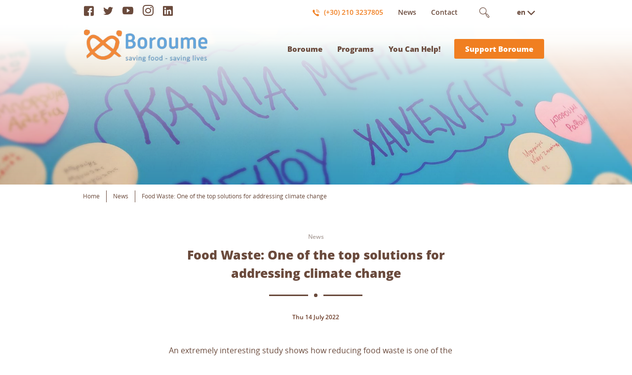

--- FILE ---
content_type: text/html; charset=utf-8
request_url: https://www.boroume.gr/en/news/news/spatali-trofimon-mia-apo-tis-korufaies-luseis-gia-tin-adimetopisi-tis-klimatikis-allagis/
body_size: 5247
content:


<!DOCTYPE html>
<html>
<head>
	<base href="https://www.boroume.gr/" />
	<meta name="viewport" content="width=device-width" />






		<meta property="og:url" content="https://www.boroume.gr/en/news/news/spatali-trofimon-mia-apo-tis-korufaies-luseis-gia-tin-adimetopisi-tis-klimatikis-allagis/" />
			<meta content="Food Waste: One of the top solutions for  addressing climate change" property="og:title" />
			<meta content="As consumers we can contribute by changing our consumption habits " property="og:description" />
		<meta content="https://www.boroume.gr/Images/f/600x315//Content/Files/foodwaste_environment.jpg" property="og:image" />
		<meta content="600" property="og:image:width" />
		<meta content="315" property="og:image:height" />
			<meta content="Food Waste: One of the top solutions for  addressing climate change" name="twitter:title" />
			<meta content="As consumers we can contribute by changing our consumption habits " name="twitter:description" />
		<meta content="https://www.boroume.gr/Images/f/600x315//Content/Files/foodwaste_environment.jpg" name="twitter:image" />
		<meta property="og:locale" content="en-US" />

	<title>News</title>


	<script src="https://maps.googleapis.com/maps/api/js?key=AIzaSyCPfeMU8lTh995_1lXD0SjvYh9hKdccYY0&libraries=places"></script>
	<link href="/Content/Css/bootstrap.css" rel="stylesheet" />
	<link href="/Content/Css/fonts.css" rel="stylesheet" />
	<link href="/Content/Css/icomoon.css" rel="stylesheet" />
	<link href="/Content/Css/Combined.css?v=K9yreyQzRJ0F1U7YAKS4AjN-OwPVEug7HXzfuAh4PCQ1" rel="stylesheet"/>

	
	<link href="/Content/Css/dev.css" rel="stylesheet" />
	<link href="/Content/Css/responsive.css" rel="stylesheet" />
</head>

<body>
    <div class="bodyWrapper">
        ;







<header>
    <div class="container">
        <div class="row">
            <div class="col-xs-12 noPadding">
                <div class="topHeader">
                    <div class="social">
                        

    <div class="fb">
        <a href="https://www.facebook.com/Boroume" target="_blank"><i class="icon-icon_fb"></i></a>
    </div>
    <div class="tw">
        <a href="https://twitter.com/boroume" target="_blank"><i class="icon-icon_tw"></i></a>
    </div>
    <div class="ytb">
        <a href="https://www.youtube.com/user/boroume" target="_blank"><i class="icon-icon_youtube"></i></a>
    </div>
    <div class="instagram">
        <a href="https://www.instagram.com/boroume_gr/" target="_blank"><i class="icon-instagram"></i></a>
    </div>
    <div class="linkedin">
        <a href="https://www.linkedin.com/company/boroume/" target="_blank"><i class="icon-linkedin "></i></a>
    </div>


                    </div>
                    <ul class="topList">
                        <li class="tel"><i class="icon-icon_phone"></i> (+30) 210 3237805</li>
                                <li><a href="/en/news/">News</a></li>
                                <li><a href="/en/contact/">Contact</a></li>

                        
<li class="search">
    <i class="icon-icon_search openSearch"></i>
    <div class="searchWrapper">
        <form method="get" action="/en/search-results/" onsubmit="CheckSearch()" id="SearchHead">
            
           
            <input autocomplete="off" id="q" name="q" type="text" value="" />
            
            <button type="submit" class="searchbutton icon-icon_search" onclick="document.getElementById('SearchHead').submit();" ></button>
        </form>
    </div>
</li>



                        <li class="dropdown">


                            <span class="activeLang">



en                                <i class="icon-arrow_down_sm"></i>
                            </span>
                            <div class="languages">
                                    <a href="/enimerosi/ta-nea-mas/spatali-trofimon-mia-apo-tis-korufaies-luseis-gia-tin-adimetopisi-tis-klimatikis-allagis/">
                                        gr
                                    </a>
                                    <a>
                                        en
                                    </a>
                            </div>
                        </li>
                    </ul>
                </div>
            </div>
        </div>
    </div>
    <div class="bottomHeaderWrapper">
        <div class="container">
            <div class="row">
                <div class="col-xs-12 noPadding">
                    <div class="bottomHeader">
                        <!-- logo -->
                        <div class="logo">
                            <a href="en"><img src="Content/Files/1/logo_en.png" alt=""></a>
                        </div>
                        <!-- nav -->
                        <div class="mobnav-btn">
                            <span></span>
                            <span></span>
                            <span></span>
                            <span></span>
                        </div>
                        <nav>
                            <ul class="menu">
                                            <li class="" data-rel="2" data-rel-donate="27">
                                                <a href="/en/boroume/">Boroume</a>
                                                    <ul data-count-theme="6">
                                                        <li class="arrow-up"></li>
                                                            <li><a href="/en/boroume/what-is-boroume/">What is Boroume?</a></li>
                                                            <li><a href="/en/boroume/i-omada/">Our team</a></li>
                                                            <li><a href="/en/boroume/results/">Results</a></li>
                                                            <li><a href="/en/boroume/sponsors/">Donors</a></li>
                                                            <li><a href="/en/boroume/media-kit/">Media kit</a></li>
                                                            <li><a href="/en/boroume/library/">Library</a></li>
                                                    </ul>
                                            </li>
                                            <li class="" data-rel="3" data-rel-donate="27">
                                                <a href="/en/programs/">Programs</a>
                                            </li>
                                            <li class="" data-rel="4" data-rel-donate="27">
                                                <a href="/en/you-can-help/">You Can Help!</a>
                                                    <ul data-count-theme="7">
                                                        <li class="arrow-up"></li>
                                                            <li><a href="/en/you-can-help/reduce-food-waste/">Reduce food waste</a></li>
                                                            <li><a href="/en/you-can-help/become-a-member-of-boroumes-volunteer-team/">Become a Boroume volunteer</a></li>
                                                            <li><a href="/en/you-can-help/donate-food/">Donate food</a></li>
                                                            <li><a href="/en/boreis-na-voithiseis/take-part-in-one-of-our-programs/">Take part in one of our programs</a></li>
                                                            <li><a href="/en/you-can-help/hold-a-corporate-social-resposibility-event/">Hold a corporate social resposibility activity</a></li>
                                                            <li><a href="/en/you-can-help/spread-our-message/">Spread our message</a></li>
                                                            <li><a href="/en/you-can-help/become-a-savingfood-ambassador/">Become a SavingFood ambassador</a></li>
                                                    </ul>
                                            </li>
                                            <li class="donateButton" data-rel="27" data-rel-donate="27">
                                                <a href="/en/donate/">Support Boroume</a>
                                            </li>

                            </ul>
                            <ul class="menu topList topList-burger">
                                        <li><a href="/en/news/">News</a></li>
                                        <li><a href="/en/contact/">Contact</a></li>
                                <li class="tel"><i class="icon-icon_phone"></i>(+30) 210 3237805</li>
                                
<li class="search">
    <i class="icon-icon_search openSearch"></i>
    <div class="searchWrapper">
        <form method="get" action="/en/search-results/" onsubmit="CheckSearch()" id="SearchHead">
            
           
            <input autocomplete="off" id="q" name="q" type="text" value="" />
            
            <button type="submit" class="searchbutton icon-icon_search" onclick="document.getElementById('SearchHead').submit();" ></button>
        </form>
    </div>
</li>

                            </ul>
                            <div class="menu social topList-social">
                                <h3>
                                    
                                </h3>
                                

    <div class="fb">
        <a href="https://www.facebook.com/Boroume" target="_blank"><i class="icon-icon_fb"></i></a>
    </div>
    <div class="tw">
        <a href="https://twitter.com/boroume" target="_blank"><i class="icon-icon_tw"></i></a>
    </div>
    <div class="ytb">
        <a href="https://www.youtube.com/user/boroume" target="_blank"><i class="icon-icon_youtube"></i></a>
    </div>
    <div class="instagram">
        <a href="https://www.instagram.com/boroume_gr/" target="_blank"><i class="icon-instagram"></i></a>
    </div>
    <div class="linkedin">
        <a href="https://www.linkedin.com/company/boroume/" target="_blank"><i class="icon-linkedin "></i></a>
    </div>


                            </div>
                            <div class="languages topList-langs">
                                    <a href="/news/news/">
                                        gr
                                    </a>
                                    <a href="/en/news/news/">
                                        en
                                    </a>
                            </div>
                        </nav>
                    </div>
                </div>
            </div>
        </div>
    </div>
</header>

<div id="news-detail">
    <div class="header-image" style="background-image: url('https://www.boroume.gr/Images/f/InnerPagesHeader//Content/Files/1/content.jpg"></div>
    <!-- breadcrumbs -->
    


<section id="breadcrumbs">
    <div class="container breadcrumb noPadding">
        <ul>
                <li>
                        <a href="/en/" title="Home">
                           Home

                        </a>
                </li>
                <li>
                        <a href="/en/news/" title="News">
                           News

                        </a>
                </li>
                <li>
Food Waste: One of the top solutions for  addressing climate change                </li>
        </ul>
    </div>
</section>

    


<section id="news-header">
    <div class="container">
        <div class="row">
            <div class="col-sm-10 col-sm-offset-1 col-md-8 col-md-offset-2">
                <div class="news-info">
                    <h5><span class="meta-data folder">News</span></h5>
                </div>
                <h1>
                    Food Waste: One of the top solutions for  addressing climate change
                    <span class="line"></span>
                </h1>
                <div class="news-info">
                        <h5><span class="date">Thu 14 July 2022</span></h5>
                </div>
            </div>
        </div>
    </div>
</section>



<section id="content-text">
    <div class="container">
        <div class="row">
            <div class="col-sm-10 col-sm-offset-1 col-md-8 col-md-offset-2">
                <p>An extremely interesting study shows how reducing food waste is one of the most effective solutions for mitigating the climate crisis.<br><br>For us consumers it continues to be the easiest solution. We change our consumption habits and do good for the environment!<br><br><a href="https://drawdown.org/news/insights/project-drawdown-updates-world%E2%80%99s-leading-set-of-climate-solutions%E2%80%94adding-11-new?fbclid=IwAR1x1zq8WklKe_uE4IBREm-B9ukDef-t2Y8g9pqqvldF9FCzxwPJeYYlzTM">Project Drawdown updates world’s leading set of climate solutions—adding 11 new solutions for addressing the climate crisis | Project Drawdown</a></p>
            </div>
        </div>
    </div>
</section>





 



<section id="sharing" data-item="">
        <div class="container">
            <div class="row">
                <div class="container">
                    <div class="col-xs-12 col-xs-offset-0 col-sm-10 col-sm-offset-1 sharing-container noPadding">
                        <a href="/en/news/news/spatali-trofimon-mia-apo-tis-korufaies-luseis-gia-tin-adimetopisi-tis-klimatikis-allagis/" data-image="/Content/Files/foodwaste_environment.jpg" data-title="Food Waste: One of the top solutions for  addressing climate change" data-desc="&lt;p&gt;An extremely interesting study shows how reducing food waste is one of the most effective solutions for mitigating the climate crisis.&lt;br&gt;&lt;br&gt;For us consumers it continues to be the easiest solution. We change our consumption habits and do good for the environment!&lt;br&gt;&lt;br&gt;&lt;a href=&quot;https://drawdown.org/news/insights/project-drawdown-updates-world%E2%80%99s-leading-set-of-climate-solutions%E2%80%94adding-11-new?fbclid=IwAR1x1zq8WklKe_uE4IBREm-B9ukDef-t2Y8g9pqqvldF9FCzxwPJeYYlzTM&quot;&gt;Project Drawdown updates world’s leading set of climate solutions—adding 11 new solutions for addressing the climate crisis | Project Drawdown&lt;/a&gt;&lt;/p&gt;" class="btnShare fb-share">
                            <i class="icon-icon_fb"></i> SHARE
                        </a>
                        <a href="https://twitter.com/share" class="tweet" target="_blank"><i class="icon-icon_tw"></i> TWEET</a>
                    </div>
                </div>
            </div>
        </div>
    </section>



    <section id="related">
        <div class="container">
            <div class="row">
                <div class="col-xs-12 noPadding" id="info-card-grid">
                    <h2>View also</h2>
                        <div class="col-xs-12 col-sm-6 col-md-3 noPadding info-card">
                            <figure class="noPadding">
                                <a href="/en/news/news/to-boroume-summetehei-sto-ergo-soulfood/" data-article-id="2609">
                                        <img src="https://www.boroume.gr/Images/f/Article//Content/Files/1/SOULFOOD_whole_logo.png" alt="Boroume participates in the SOUFOOD project" />

                                </a>
                            </figure>
                            <div class="info-text">
                                <a href="/en/news/news/to-boroume-summetehei-sto-ergo-soulfood/" data-article-id="2609"><h3>Boroume participates in the SOUFOOD project</h3></a>
                                <p class="hidden-sm-down">Given that 1/3 of agricultural production remains uncollected in the field, the SOULFOOD electronic platform is a modern tool for dealing with the serious challenge of food waste in the agricultural sector</p>
                            </div>
                        </div>
                        <div class="col-xs-12 col-sm-6 col-md-3 noPadding info-card">
                            <figure class="noPadding">
                                <a href="/en/news/news/to-byron-college-summetehei-sto-programma-boroume-sti-laiki/" data-article-id="2608">
                                        <img src="https://www.boroume.gr/Images/f/Article//Content/Files/1/draseis/Pic_4.jpg" alt="Byron College participates in “Boroume at the Farmers’ Market” program" />

                                </a>
                            </figure>
                            <div class="info-text">
                                <a href="/en/news/news/to-byron-college-summetehei-sto-programma-boroume-sti-laiki/" data-article-id="2608"><h3>Byron College participates in “Boroume at the Farmers’ Market” program</h3></a>
                                <p class="hidden-sm-down"> The young volunteers of Byron College saved approximately 444 kilos of produce, with which food support was provided</p>
                            </div>
                        </div>
                        <div class="col-xs-12 col-sm-6 col-md-3 noPadding info-card">
                            <figure class="noPadding">
                                <a href="/en/news/news/summetehoume-sti-sunedriasi-tis-omadas-ergasias-food-donation-tis-eu-platform-on-food-losses-and-food-waste/" data-article-id="2607">
                                        <img src="https://www.boroume.gr/Images/f/Article//Content/Files/1/fooddonation_subgroup.jpg" alt="Meeting of &quot;food donation&quot; working group of the EU Platform on Food Losses and Food Waste" />

                                </a>
                            </figure>
                            <div class="info-text">
                                <a href="/en/news/news/summetehoume-sti-sunedriasi-tis-omadas-ergasias-food-donation-tis-eu-platform-on-food-losses-and-food-waste/" data-article-id="2607"><h3>Meeting of &quot;food donation&quot; working group of the EU Platform on Food Losses and Food Waste</h3></a>
                                <p class="hidden-sm-down">Ιt is with particular interest that we are participating today in the meeting taking place in Brussels </p>
                            </div>
                        </div>
                        <div class="col-xs-12 col-sm-6 col-md-3 noPadding info-card">
                            <figure class="noPadding">
                                <a href="/en/news/news/to-boroume-kai-i-unicef-koda-sta-paidia-me-paremvaseis-sto-plaisio-tis-ethnikis-drasis-kata-tis-paidikis-pahusarkias/" data-article-id="2605">
                                        <img src="https://www.boroume.gr/Images/f/Article//Content/Files/1/εικονα_για_ΔΤ_Το_Ταξιδι_της_Τροφης.jpg" alt="Boroume and UNICEF close to children in the context of the National Action against Childhood Obesity" />

                                </a>
                            </figure>
                            <div class="info-text">
                                <a href="/en/news/news/to-boroume-kai-i-unicef-koda-sta-paidia-me-paremvaseis-sto-plaisio-tis-ethnikis-drasis-kata-tis-paidikis-pahusarkias/" data-article-id="2605"><h3>Boroume and UNICEF close to children in the context of the National Action against Childhood Obesity</h3></a>
                                <p class="hidden-sm-down">The “Journey of Food” program aims to raise young people’s awareness regarding the value of healthy nutrition and, at the same time, to familiarize them with the principles of sustainability and the reduction of food waste.</p>
                            </div>
                        </div>
                </div>
            </div>
        </div>
    </section>

<section id="content-text" class="back-text">
    <div class="container">
        <div class="row">
            <div class="col-xs-12 noPadding">
                <div class="info-text">
                    <a href="/en/news/">
                        <i class="slick-prev slick-arrow"></i>
                        <h3>
                            Back To Articles
                        </h3>
                    </a>
                </div>
            </div>
        </div>
    </div>
</section>

    
<footer>
    <div class="container">
        <div class="row">
            <div class="col-xs-12">
                <div class="col-xs-12 col-sm-4 col-md-2 noPadding" id="logo">
                    <h3 class="logo">
                        <img src="Content/Files/1/logo-vertical_en.png">
                    </h3>
                    
                </div>
                <div class="col-xs-6 col-sm-4 col-md-2 noPadding" id="about">
                    <h3>
                        About
                    </h3>
                    <ul>
                                <li><a href="/en/boroume/what-is-boroume/">What is Boroume?</a></li>
                                <li><a href="/en/programs/">Programs</a></li>
                                <li><a href="/en/boroume/results/">Results</a></li>
                                <li><a href="/en/boroume/library/">Library</a></li>
                    </ul>
                </div>
                <div class="col-xs-6 col-sm-4 col-md-2 noPadding" id="contact">
                    <h3>
                        Contact 
                    </h3>
                    <ul>
       <li><span class="icon-icon_home"></span>Dikis 10, 15773 Zografou</li>
       <li><span class="icon-icon_phone_footer"></span>+30 210 3237805</li>
       <li><a href="/cdn-cgi/l/email-protection#fa93949c95ba989588958f979fd49d88"><span class="icon-icon_mail"></span><span class="__cf_email__" data-cfemail="7e171018113e1c110c110b131b50190c">[email&#160;protected]</span></a></li>
</ul>

                </div>
                <div class="col-xs-12 col-sm-offset-4 col-sm-8 col-md-offset-0 col-lg-offset-0 col-md-6 noPadding" id="newsletter">
                    <h3>
                        SIGN UP TO OUR NEWSLETTER
                    </h3>
                    <div class="newsletter" id="sign-up-to-newsletter-form">
                        










    <div class="inp ">
<form action="/en/news/news/spatali-trofimon-mia-apo-tis-korufaies-luseis-gia-tin-adimetopisi-tis-klimatikis-allagis/" data-ajax="true" data-ajax-method="POST" data-ajax-mode="replace" data-ajax-update="#sign-up-to-newsletter-form" data-ajax-url="en/ajax/Atcom.Sites.Boroume.Components.Shared.SignUpToNewsletter" id="form0" method="post"><input name="__RequestVerificationToken" type="hidden" value="bYKStyt9LY8tDxnwFL1IUIyvjAWd5wf6aSlhxQln3OJ1OLIvz_nC4xxiO4j_KQU0oJbv3hNPZHhm446yP7AoKDDNvLfYp--eJgjMjp2Z5r01" /><input autocomplete="off" data-val="true" data-val-email="Not Valid newsletter Email " data-val-required="Required field" id="newsletterEmail" name="newsletterEmail" placeholder="YOUR EMAIL ADDRESS" type="email" value="" />            <input type="submit" class="prevent-double-submition" value="SIGN UP" />
<span class="field-validation-valid text-danger" data-valmsg-for="newsletterEmail" data-valmsg-replace="true"></span></form>    </div>


                    </div>

                    <h3>
                        Follow us
                    </h3>
                    <div class="social">


                        

    <div class="fb">
        <a href="https://www.facebook.com/Boroume" target="_blank"><i class="icon-icon_fb"></i></a>
    </div>
    <div class="tw">
        <a href="https://twitter.com/boroume" target="_blank"><i class="icon-icon_tw"></i></a>
    </div>
    <div class="ytb">
        <a href="https://www.youtube.com/user/boroume" target="_blank"><i class="icon-icon_youtube"></i></a>
    </div>
    <div class="instagram">
        <a href="https://www.instagram.com/boroume_gr/" target="_blank"><i class="icon-instagram"></i></a>
    </div>
    <div class="linkedin">
        <a href="https://www.linkedin.com/company/boroume/" target="_blank"><i class="icon-linkedin "></i></a>
    </div>




                    </div>

                  
                   
                </div>
            </div>
        </div>
        <div class="clear"></div>
        <div class="purpose">
            <!-- Custom CSS -->
<div id="main"><footer id="footer">
<div class="container">
<div id="disclaim_wrapper">The aim of BOROUME is to co-ordinate the procedure for donating goods to those who need them. It bears no responsibility whatsoever for, and does not guarantee, the quality of the donated goods.</div>
</div>
</footer></div>
           
        </div>
    </div>
    <div class="copyright">
        <div class="container">
            <div class="row">
                <div class="col-xs-12 col-sm-6 disclaimer noPadding">
                    <span>&copy; 2025 Boroume</span>
                </div>
                <div class="col-xs-12 col-sm-6 noPadding ">
                    <a href="http://www.atcom.gr " target="_blank " class="atcom">
                        <i class="icon-atcom_logo "></i>
                    </a>
                </div>
            </div>
        </div>
    </div>
</footer>
</div>



    </div>
    <script data-cfasync="false" src="/cdn-cgi/scripts/5c5dd728/cloudflare-static/email-decode.min.js"></script><script src="https://www.boroume.gr/Scripts/2785A452B0AB74C000C1D9271BCD4F38/0/Common/Combined.js"></script>
    
<script defer src="https://static.cloudflareinsights.com/beacon.min.js/vcd15cbe7772f49c399c6a5babf22c1241717689176015" integrity="sha512-ZpsOmlRQV6y907TI0dKBHq9Md29nnaEIPlkf84rnaERnq6zvWvPUqr2ft8M1aS28oN72PdrCzSjY4U6VaAw1EQ==" data-cf-beacon='{"version":"2024.11.0","token":"a7d1b50e984c41e6bdb162c77ea8d2de","r":1,"server_timing":{"name":{"cfCacheStatus":true,"cfEdge":true,"cfExtPri":true,"cfL4":true,"cfOrigin":true,"cfSpeedBrain":true},"location_startswith":null}}' crossorigin="anonymous"></script>
</body>
</html>


--- FILE ---
content_type: text/css
request_url: https://www.boroume.gr/Content/Css/icomoon.css
body_size: 645
content:
@font-face {
    font-family: 'icomoon';
    src:    url('fonts/icomoon.eot?k90co8');
    src:    url('fonts/icomoon.eot?k90co8#iefix') format('embedded-opentype'),
        url('fonts/icomoon.ttf?k90co8') format('truetype'),
        url('fonts/icomoon.woff?k90co8') format('woff'),
        url('fonts/icomoon.svg?k90co8#icomoon') format('svg');
    font-weight: normal;
    font-style: normal;
}

[class^="icon-"], [class*=" icon-"],.checkbox.tick .icon:after {
    /* use !important to prevent issues with browser extensions that change fonts */
    font-family: 'icomoon' !important;
    speak: none;
    font-style: normal;
    font-weight: normal;
    font-variant: normal;
    text-transform: none;
    line-height: 1;

    /* Better Font Rendering =========== */
    -webkit-font-smoothing: antialiased;
    -moz-osx-font-smoothing: grayscale;
}
.icon-globe:before {
  content: "\e92b";
}

.icon-instagram:before {
  content: "\e92a";
}
.icon-skype:before {
  content: "\e928";
}
.icon-linkedin:before {
  content: "\e929";
}

.icon-icon_youtube:before {
    content: "\e927";
}
.icon-arrow_down_sm:before {
    content: "\e900";
}
.icon-arrow_long:before {
    content: "\e901";
}
.icon-atcom_logo:before {
    content: "\e902";
}
.icon-graph_title:before {
    content: "\e903";
}
.icon-ic_bag:before {
    content: "\e904";
}
.icon-ic_bread:before {
    content: "\e905";
}
.icon-ic_chart_arrow:before {
    content: "\e906";
}
.icon-ic_cloche-lid:before {
    content: "\e907";
}
.icon-ic_doc_date:before {
    content: "\e908";
}
.icon-ic_earth_hearts:before {
    content: "\e909";
}
.icon-ic_family:before {
    content: "\e90a";
}
.icon-ic_greece:before {
    content: "\e90b";
}
.icon-ic_hand:before {
    content: "\e90c";
}
.icon-ic_hand_bread:before {
    content: "\e90d";
}
.icon-ic_hands:before {
    content: "\e90e";
}
.icon-ic_hands_apple:before {
    content: "\e90f";
}
.icon-ic_man_box:before {
    content: "\e910";
}
.icon-ic_spoon-fork:before {
    content: "\e911";
}
.icon-ic_three_men:before {
    content: "\e912";
}
.icon-ic_three_together:before {
    content: "\e913";
}
.icon-ic_trolley:before {
    content: "\e914";
}
.icon-icon_download:before {
    content: "\e915";
}
.icon-icon_fb:before {
    content: "\e916";
}
.icon-icon_home:before {
    content: "\e917";
}
.icon-icon_mail:before {
    content: "\e918";
}
.icon-icon_phone:before {
    content: "\e919";
}
.icon-icon_phone_footer:before {
    content: "\e91a";
}
.icon-icon_search:before {
    content: "\e91b";
}
.icon-icon_share:before {
    content: "\e91c";
}
.icon-icon_tw:before {
    content: "\e91d";
}
.icon-logo:before {
    content: "\e91e";
}
.icon-logo_sign:before {
    content: "\e91f";
}
.icon-logo_word:before {
    content: "\e920";
}
.icon-paypal_logo:before {
    content: "\e921";
}
.icon-pin_full:before {
    content: "\e922";
}
.icon-pin_hole:before {
    content: "\e923";
}
.icon-quote_l:before {
    content: "\e924";
}
.icon-quote_r:before {
    content: "\e925";
}
.icon-tick:before,
.checkbox.tick .icon:after {
    content: "\e926";
}
.icon-ic_logo_sign:before{
	
    content: "\e91f";
}

--- FILE ---
content_type: text/css; charset=utf-8
request_url: https://www.boroume.gr/Content/Css/Combined.css?v=K9yreyQzRJ0F1U7YAKS4AjN-OwPVEug7HXzfuAh4PCQ1
body_size: 17703
content:
html{font-family:sans-serif;-ms-text-size-adjust:100%;-webkit-text-size-adjust:100%}body{margin:0}article,aside,details,figcaption,figure,footer,header,main,menu,nav,section,summary{display:block}audio,canvas,progress,video{display:inline-block}audio:not([controls]){display:none;height:0}progress{vertical-align:baseline}template,[hidden]{display:none}a{background-color:transparent}a:active,a:hover{outline-width:0}abbr[title]{border-bottom:none;text-decoration:underline;text-decoration:underline dotted}b,strong{font-weight:inherit}b,strong{font-weight:bolder}dfn{font-style:italic}h1{font-size:2em;margin:.67em 0}mark{background-color:#ff0;color:#000}small{font-size:80%}sub,sup{font-size:75%;line-height:0;position:relative;vertical-align:baseline}sub{bottom:-.25em}sup{top:-.5em}img{border-style:none}svg:not(:root){overflow:hidden}code,kbd,pre,samp{font-family:monospace,monospace;font-size:1em}figure{margin:1em 40px}hr{box-sizing:content-box;height:0;overflow:visible}button,input,select,textarea{font:inherit}optgroup{font-weight:bold}button,input,select{overflow:visible}button,input,select,textarea{margin:0}button,select{text-transform:none}button,[type="button"],[type="reset"],[type="submit"]{cursor:pointer}[disabled]{cursor:default}button,html [type="button"],[type="reset"],[type="submit"]{-webkit-appearance:button}button::-moz-focus-inner,input::-moz-focus-inner{border:0;padding:0}button:-moz-focusring,input:-moz-focusring{outline:1px dotted ButtonText}fieldset{border:1px solid silver;margin:0 2px;padding:.35em .625em .75em}legend{box-sizing:border-box;color:inherit;display:table;max-width:100%;padding:0;white-space:normal}textarea{overflow:auto}[type="checkbox"],[type="radio"]{box-sizing:border-box;padding:0}[type="number"]::-webkit-inner-spin-button,[type="number"]::-webkit-outer-spin-button{height:auto}[type="search"]{-webkit-appearance:textfield}[type="search"]::-webkit-search-cancel-button,[type="search"]::-webkit-search-decoration{-webkit-appearance:none}ul{list-style-type:none;padding:0}a{text-decoration:none}a:hover,a:focus{text-decoration:none}.slick-slider{position:relative;display:block;box-sizing:border-box;-webkit-user-select:none;-moz-user-select:none;-ms-user-select:none;user-select:none;-webkit-touch-callout:none;-khtml-user-select:none;-ms-touch-action:pan-y;touch-action:pan-y;-webkit-tap-highlight-color:transparent}.slick-list{position:relative;display:block;overflow:hidden;margin:0;padding:0}.slick-list:focus{outline:none}.slick-list.dragging{cursor:pointer;cursor:hand}.slick-slider .slick-track,.slick-slider .slick-list{-webkit-transform:translate3d(0,0,0);-moz-transform:translate3d(0,0,0);-ms-transform:translate3d(0,0,0);-o-transform:translate3d(0,0,0);transform:translate3d(0,0,0)}.slick-track{position:relative;top:0;left:0;display:block}.slick-track:before,.slick-track:after{display:table;content:""}.slick-track:after{clear:both}.slick-loading .slick-track{visibility:hidden}.slick-slide{display:none;float:left;height:100%;min-height:1px}[dir="rtl"] .slick-slide{float:right}.slick-slide img{display:block}.slick-slide.slick-loading img{display:none}.slick-slide.dragging img{pointer-events:none}.slick-initialized .slick-slide{display:block}.slick-loading .slick-slide{visibility:hidden}.slick-vertical .slick-slide{display:block;height:auto;border:1px solid transparent}.slick-arrow.slick-hidden{display:none}body{font-family:'Open Sans';font-size:14px;line-height:2;color:#6a4a3c;text-align:justify}.clear{clear:both;height:5px}h1{color:#6a4a3c;font-size:40px;font-weight:800;float:left;width:100%;text-align:center;line-height:1.5;margin-top:45px;margin-bottom:29px;position:relative}h1 span.line{width:7px;height:7px;border-radius:7px;background-color:#6a4a3c;display:table;margin:0 auto;position:relative;margin-top:23px}h1 span.line:before,h1 span.line:after{content:"";width:79px;height:3px;display:inline-block;position:absolute;background-color:#6a4a3c;top:50%;margin-top:-1.5px}h1 span.line:before{float:left;left:-91px}h1 span.line:after{float:right;right:-91px}h2{color:#3899e0;font-weight:800;font-size:20px;line-height:1}h3{font-size:20px;font-weight:800;color:#6a4a3c;margin:0}h4{font-family:'Open Sans Light','Open Sans';font-weight:200;font-size:40px;color:#f07f21;margin:15px 0 -5px 0}h5{font-family:'Open Sans';font-weight:600;font-size:12px;color:#6a4a3c}p{color:#ada29d;font-size:16px;line-height:1.7;text-align:center;float:left;width:100%;margin-top:0}p:empty{margin:0}ul{margin-right:6px}.noPadding{padding:0}a,a:hover,a:focus,a:active{text-decoration:none}a.more{font-size:12px;color:#f07f21;border-bottom:3px solid #f07f21;position:absolute;bottom:32px;right:52px;letter-spacing:1.5px;-webkit-transition:all .3s ease;-moz-transition:all .3s ease;-ms-transition:all .3s ease;-o-transition:all .3s ease;transition:all .3s ease}span.more{font-size:12px;color:#f07f21;border-bottom:3px solid #f07f21;position:absolute;bottom:32px;right:52px;letter-spacing:1.5px;-webkit-transition:all .3s ease;-moz-transition:all .3s ease;-ms-transition:all .3s ease;-o-transition:all .3s ease;transition:all .3s ease}a.more:hover{color:#6a4a3c;border-color:#6a4a3c}#team-list span.more:hover{color:#f07f21;border-color:#f07f21}.header-icon{margin-bottom:45px;font-size:64px}.content-grey{background-color:#f1f0e5;padding:40px 0}.content-slider{padding:40px 0;background-color:#fff}.row{margin-left:0;margin-right:0}.header-image{background-size:cover;background-position:center;height:26vw}.social{float:left}.social i{font-size:20px;color:#6a4a3c;transition:all 350ms ease-out;-webkit-transition:all 350ms ease-out;-moz-transition:all 350ms ease-out;-ms-transition:all 350ms ease-out;-o-transition:all 350ms ease-out}.social i.icon-icon_youtube,.social i.icon-instagram{font-size:22px}.social>div{display:inline-block;vertical-align:middle;margin-right:15px}.social .fb i:hover{color:#46609d}.social .tw i:hover{color:#23abdf}.social .ytb i:hover{color:#f13e3a}.social .instagram i{position:relative;z-index:1}.social .instagram i:after{content:"";font-size:22px;top:0;left:0;position:absolute;background-image:-webkit-gradient(linear,50% 0%,50% 100%,color-stop(0%,#3051f1),color-stop(100%,#c92bb7));background-image:-webkit-linear-gradient(#3051f1,#c92bb7);-webkit-background-clip:text;-webkit-text-fill-color:transparent;transition:opacity .5s ease-out;z-index:2;opacity:0}.social .instagram i:hover:after{opacity:1}.social .skype i:hover{color:#00adef}.social .linkedin i:hover{color:#0177b5}.newsletter{position:relative;margin:14px 0 0 0;width:80%}.newsletter input[type=email],select{width:100%;background:#f4f4f4;height:40px;padding:0 160px 0 12px;font-size:14px;background:#f4f4f4;border:none;border-radius:4px}input[type=text],select{width:100%;padding:12px 20px;display:inline-block;border:1px solid #eaebd9;border-radius:4px}.search-container input[type=text]{padding:8px 20px}.textarea textarea{width:100%;height:180px;background:#f6f4e7;padding:10px;border:none;border-radius:4px;resize:none}.textarea textarea:focus::-webkit-input-placeholder{color:transparent}.textarea label{display:block;margin-bottom:12px}.newsletter input[type="submit"]{position:absolute;top:0;right:0;background:#3899e0;text-align:center;color:#fff;font-size:15px;font-weight:800;min-width:157px;padding:5px;margin:0;border:none;border-radius:4px;cursor:pointer;transition:all 350ms ease-out;-webkit-transition:all 350ms ease-out;-moz-transition:all 350ms ease-out;-ms-transition:all 350ms ease-out;-o-transition:all 350ms ease-out}.submitBtn input[type="submit"]{position:absolute;top:0;right:0;background:#3899e0;text-align:center;color:#fff;font-size:15px;font-weight:800;max-width:465px;padding:13px 44px;margin:0;border:none;border-radius:4px;cursor:pointer;transition:all 350ms ease-out;-webkit-transition:all 350ms ease-out;-moz-transition:all 350ms ease-out;-ms-transition:all 350ms ease-out;-o-transition:all 350ms ease-out;float:right;position:relative;z-index:1;margin-top:60px;margin-bottom:53px}.form .input,select{position:relative;margin-bottom:38px;background:#f6f4e7;border-radius:4px;z-index:1}.form select{height:50px;width:100%;padding-bottom:2px;padding:0 10px;border:none;border-radius:4px;color:#ada29d;font-size:14px;letter-spacing:1px;line-height:25px;background:#f6f4e7 url("../Files/1/arrow.png") no-repeat right center;white-space:nowrap;-webkit-appearance:none;-moz-appearance:none;text-indent:1px}.form .input input{height:50px;width:100%;font-size:16px;color:#3f3c3c;padding-bottom:2px;padding:0 10px;background:transparent;border:none;border-radius:4px}.form .input.focus input{border-width:1px}.form .input.error input{border-color:#ff0014}.form .input label{color:#ada29d;font-size:14px;letter-spacing:1px;position:absolute;z-index:-1;left:0;top:0;width:100%;padding:0 10px;line-height:50px;white-space:nowrap;text-overflow:ellipsis;overflow:hidden;transition:transform .4s ease;-webkit-transition:transform .4s ease;-moz-transition:transform .4s ease;-ms-transition:transform .4s ease;-o-transition:transform .4s ease}.form .input.focus label{font-size:12px;padding-left:0;transform:translateY(-20px);-webkit-transform:translateY(-35px);-moz-transform:translateY(-35px);-ms-transform:translateY(-35px);-o-transform:translateY(-35px)}.form::-webkit-input-placeholder{color:#3f3c3c}.form:-moz-placeholder{color:#3f3c3c}.form::-moz-placeholder{color:#3f3c3c}.form:-ms-input-placeholder{color:#3f3c3c}.checkbox input:checked~label,.checkbox label:hover{color:#6a4a3c}.checkbox .icon{position:absolute;left:auto;z-index:-1;border:none;width:35px;height:35px;background:#f5f4e6;border-radius:4px}.checkbox{position:relative;z-index:1;padding:5px 0;float:left}.checkbox label{padding-left:55px;cursor:pointer;position:relative;z-index:2;line-height:35px;display:inline-block;font-size:14px;text-align:left}.checkbox .icon:after{content:"";position:absolute;bottom:-1px;font-size:17px;left:50%;transform:translateX(-50%);transition:all .5s ease-in-out;-webkit-transition:all .5s ease-in-out;-moz-transition:all .5s ease-in-out;-ms-transition:all .5s ease-in-out;-o-transition:all .5s ease-in-out;transform:scale(.3);-webkit-transform:scale(.3);-moz-transform:scale(.3);-ms-transform:scale(.3);-o-transform:scale(.3)}.checkbox input:checked~.icon:after{transform:scale(1);-webkit-transform:scale(1);-moz-transform:scale(1);-ms-transform:scale(1);-o-transform:scale(1);opacity:1}.checkbox input,.radio input{position:absolute;top:0;left:0;width:100%;height:100%;opacity:0;filter:Alpha(opacity=0);cursor:pointer;z-index:1}.checkbox.tick .icon{margin-left:15px}.checkbox.tick .icon:after{width:0;overflow:hidden;background:transparent;color:#6a4a3c;transform:scale(1);-webkit-transform:scale(1);-moz-transform:scale(1);-ms-transform:scale(1);-o-transform:scale(1);left:5px;bottom:9px;top:auto;opacity:1}.checkbox.tick input:checked~.icon:after{width:25px}.checkbox.tick{min-width:15px;min-height:20px}.circle{width:8px;height:8px;background:#ada29d;-moz-border-radius:50px;-webkit-border-radius:50px;border-radius:50px;margin:0 auto;margin-bottom:10px}.slick-dots li{display:inline-block;position:relative;margin-right:20px}.slick-dots li button{border:0;background-color:transparent;text-indent:-9999px;width:20px;height:20px;border:1px solid #6e4f41;border-radius:20px;outline:none;display:block}.slick-dots li.slick-active:after{content:"";position:absolute;display:block;width:8px;height:8px;background-color:#f07f21;border-radius:8px;top:50%;margin-top:-4px;left:50%;margin-left:-4px}.brown-layer{width:100%;height:100%;position:absolute;top:0;background-color:#6a4a3c;opacity:.6;z-index:1}:focus{outline:none}::selection{background-color:#f07f21;color:#f1f0e5}#pagination{float:left;width:100%}ul.pagination{display:inline-block;padding:18px 0 100px 0;margin:0}ul.pagination li{display:inline}ul.pagination li a{color:#6a4a3c;font-weight:800;float:left;padding:5px 7px;text-decoration:none;margin:0 4px;transition:all .3s ease}ul.pagination li a.active:not(.different){background-color:#3899e0;color:#fff}ul.pagination li:not(.PagedList-skipToFirst):not(.PagedList-skipToLast):not(.PagedList-ellipses) a:hover:not(.different){background-color:#3899e0;color:#fff}.page-prev:hover:after,.page-next:hover:after{color:#337ab7}div.center{text-align:center}.pagination>li>a{background-color:transparent}.page-prev{display:inline-block;-webkit-transform:rotate(180deg);-moz-transform:rotate(180deg);-o-transform:rotate(180deg);-ms-transform:rotate(180deg);transform:rotate(180deg)}.page-prev:after,.page-next:after{font-family:'icomoon';content:"";color:#6a4a3c;font-size:14px;font-style:normal;transition:all .3s ease}.field{border-radius:4px;background-color:#f5f4e6;position:relative}.arrow-up{width:0!important;height:0;border-left:7px solid transparent;border-right:7px solid transparent;border-bottom:7px solid #fff;left:20px}.bodyWrapper{position:static}header{float:left;width:100%;position:fixed;z-index:100;top:0;left:0;right:0}header .topHeader{float:left;width:100%;height:50px;line-height:50px;transition:opacity .5s,top .5s}.topList{float:right;margin:0}.topList li{display:inline-block;float:left;margin-left:15px;margin-right:15px}li.tel i{margin-right:5px;line-height:50px;vertical-align:middle}li.tel,.topList li.tel a{font-weight:600;color:#f07f21}.topList li a{color:#6a4a3c;font-weight:600;-webkit-transition:all .3s ease;-moz-transition:all .3s ease;-ms-transition:all .3s ease;-o-transition:all .3s ease;transition:all .3s ease}.topList li a:hover{color:#f07f21}.topList li.search{position:relative;border-left:45px solid transparent}.topList li.search .openSearch{position:absolute}.topList li.search .searchbutton,.topList li.search i{position:absolute;cursor:pointer;color:#6a4a3c;top:13px;font-size:22px;right:20px;-webkit-transition:all .3s ease;-moz-transition:all .3s ease;-ms-transition:all .3s ease;-o-transition:all .3s ease;transition:all .3s ease;background-color:transparent;border:none}.icon-icon_search:before{}.topList li.search i{top:14px;right:10px}.topList li.search .searchbutton:hover,.topList li.search i:hover{color:#f07f21}.topList-burger .searchWrapper input{padding:12px 40px 12px 20px}.topList li.search .searchWrapper{opacity:0;visibility:hidden;width:0;-webkit-transition:width .3s ease;-moz-transition:width .3s ease;-ms-transition:width .3s ease;-o-transition:width .3s ease;transition:width .3s ease;position:absolute;right:0}.topList li.search.active .openSearch{visibility:hidden;opacity:0}.topList li.search.active .searchWrapper{opacity:1;visibility:visible;width:345px}.topList li.search.active input{width:100%;outline:none;height:35px;line-height:35px;font-weight:700;color:#715344;border:1px solid #ada29d;border-radius:3px;padding-left:13px;padding-right:39px}header .topHeader .topList .dropdown{font-weight:700;position:relative;z-index:10;background-color:#fff;border-radius:3px;-webkit-transition:all .3s ease;-moz-transition:all .3s ease;-ms-transition:all .3s ease;-o-transition:all .3s ease;transition:all .3s ease;cursor:pointer;float:right}header .topHeader .topList .dropdown .activeLang{cursor:pointer;padding-right:5px;padding-left:15px;color:#6a4a3c}header .topHeader .topList .dropdown .activeLang i{font-size:9px;margin-right:6px}header .topHeader .topList .dropdown .languages{position:relative;display:none;z-index:100;width:100%;margin-top:-13px}header .topHeader .topList .dropdown .languages a{width:100%;display:block;color:#6a4a3c;height:25px;line-height:25px;font-weight:700;padding-right:5px;padding-left:15px}header .topHeader .topList .dropdown .languages a:hover{background-color:#f1f0e5}header .topHeader .topList .dropdown:hover,header .topHeader .topList .dropdown.active{box-shadow:4px 4px 0 0 rgba(0,0,0,.12)}header .bottomHeaderWrapper{position:fixed;left:0;right:0;z-index:5}header.open .bottomHeaderWrapper:after{height:0}header.scrolled .bottomHeaderWrapper:after{display:none}header .bottomHeaderWrapper .container{z-index:10}header .bottomHeaderWrapper .bottomHeader{float:left;width:100%;padding-top:10px;transition:all .5s}header .bottomHeaderWrapper .bottomHeader .logo{display:inline-block;float:left;transition:all .5s}header .bottomHeaderWrapper .bottomHeader .logo img{max-width:100%}header .bottomHeaderWrapper .bottomHeader .logo h1{margin:0}header .bottomHeaderWrapper .bottomHeader .mobnav-btn{float:right;width:41px;height:45px;position:relative;margin-top:9px;-webkit-transform:rotate(0deg);-moz-transform:rotate(0deg);-o-transform:rotate(0deg);transform:rotate(0deg);-webkit-transition:.5s ease-in-out;-moz-transition:.5s ease-in-out;-o-transition:.5s ease-in-out;transition:.5s ease-in-out}header .bottomHeaderWrapper .bottomHeader .mobnav-btn span{display:none;position:absolute;height:6px;width:100%;background:#f07f21;border-radius:12px;opacity:1;left:0;-webkit-transform:rotate(0deg);-moz-transform:rotate(0deg);-o-transform:rotate(0deg);transform:rotate(0deg);-webkit-transition:.25s ease-in-out;-moz-transition:.25s ease-in-out;-o-transition:.25s ease-in-out;transition:.25s ease-in-out}header .bottomHeaderWrapper .bottomHeader .mobnav-btn span:nth-child(1){top:0}header .bottomHeaderWrapper .bottomHeader .mobnav-btn span:nth-child(2),header .bottomHeaderWrapper .bottomHeader .mobnav-btn span:nth-child(3){top:12px}header .bottomHeaderWrapper .bottomHeader .mobnav-btn span:nth-child(4){top:24px}header.open .bottomHeaderWrapper .bottomHeader .mobnav-btn span:nth-child(1){top:18px;width:0%;left:50%}header.open .bottomHeaderWrapper .bottomHeader .mobnav-btn span:nth-child(2){-webkit-transform:rotate(45deg);-moz-transform:rotate(45deg);-o-transform:rotate(45deg);transform:rotate(45deg)}header.open .bottomHeaderWrapper .bottomHeader .mobnav-btn span:nth-child(3){-webkit-transform:rotate(-45deg);-moz-transform:rotate(-45deg);-o-transform:rotate(-45deg);transform:rotate(-45deg)}header.open .bottomHeaderWrapper .bottomHeader .mobnav-btn span:nth-child(4){top:18px;width:0%;left:50%}header .bottomHeaderWrapper .bottomHeader nav{display:inline-block;float:right;margin-top:19px}header .bottomHeaderWrapper .bottomHeader nav ul li{display:inline-block;font-weight:800;font-size:20px;position:relative;margin-right:2px;margin-left:0}.bottomHeader nav ul li a{color:#6a4a3c;padding:10px 12px;border-radius:3px;-webkit-transition:.3s all ease;-moz-transition:.3s all ease;-ms-transition:.3s all ease;-o-transition:.3s all ease;transition:.3s all ease}header .bottomHeaderWrapper .bottomHeader nav ul li a:hover{color:#3899e0;background-color:#fff;box-shadow:4px 4px 0 0 rgba(0,0,0,.15)}header .bottomHeaderWrapper .bottomHeader nav ul li:hover>a{color:#3899e0;background-color:#fff;box-shadow:4px 4px 0 0 rgba(0,0,0,.15)}header .bottomHeaderWrapper .bottomHeader nav ul li ul{position:absolute;visibility:hidden;opacity:0;width:100%;padding-top:20px;padding-top:20px;-webkit-transition:.3s all ease;-moz-transition:.3s all ease;-ms-transition:.3s all ease;-o-transition:.3s all ease;transition:.3s all ease}header .bottomHeaderWrapper .bottomHeader nav ul li ul li{width:100%;float:left}header .bottomHeaderWrapper .bottomHeader nav ul li ul li a{color:#3899e0;display:block;font-size:14px;width:100%;-webkit-transition:.3s all ease;-moz-transition:.3s all ease;-ms-transition:.3s all ease;-o-transition:.3s all ease;transition:.3s all ease;padding-left:12px;padding-right:12px;padding-top:7px;padding-bottom:7px;background-color:#fff;border-radius:0;box-shadow:4px 4px 0 0 rgba(0,0,0,.15);text-align:left;line-height:1.6em}header .bottomHeaderWrapper .bottomHeader nav ul li ul li a:hover{background-color:#f1f0e5}header .bottomHeaderWrapper .bottomHeader nav ul li ul li:nth-child(2) a{border-top-left-radius:5px;border-top-right-radius:5px;border-bottom-right-radius:0;border-bottom-left-radius:0}header .bottomHeaderWrapper .bottomHeader nav ul li ul li:last-child a{margin-bottom:20px;border-top-left-radius:0;border-top-right-radius:0;border-bottom-right-radius:5px;border-bottom-left-radius:5px}header .bottomHeaderWrapper .bottomHeader nav ul li:hover ul{visibility:visible;opacity:1}header .bottomHeaderWrapper .bottomHeader nav ul li.donateButton{margin-left:10px}header .bottomHeaderWrapper .bottomHeader nav ul li.donateButton a{background-color:#f07f21;color:#fff;padding-left:22px;padding-right:22px;border-radius:3px}header{background-color:#fff;transition:all 1s}.mobnav-btn,.topList-burger,.topList-social,.topList-langs{display:none;cursor:pointer}.topHeader{transition:opacity .5s,top .5s}.scrolled .bottomHeader{padding-top:5px;padding-bottom:10px;transition:all .5s}.scrolled .topHeader{opacity:0;visibility:hidden;top:-35px;transition:all .5s}.scrolled .bottomHeader nav{margin-top:24px}.scrolled .bottomHeader .logo{transform:scale(.75);-ms-transform:scale(.75);-ms-transform-origin:left;transform-origin:left}.scrolled .bottomHeaderWrapper{top:0;background-image:none;background-color:#fff;transition:all 0;box-shadow:4px 4px 0 0 rgba(0,0,0,.2)}.scrolled~#content{margin-top:84px}footer{float:left;width:100%;background-color:#e4e2cc}footer h3{padding-top:60px;font-size:12px}.copyright{width:100%;padding:20px 0 10px 0;background-color:#fff}.disclaimer span{display:inline-block;padding-right:20px}.disclaimer span,.disclaimer span a{color:#6a4a3c;font-size:12px;transition:all .3s ease}.disclaimer span a:hover{color:#f07f21}.purpose{text-align:center;font-size:12px;color:#ada29d;padding:40px 0}#contact ul li span{color:#ada29d;padding-right:25px;display:inline-block;width:20px}a.atcom{color:#6a4a3c;float:right;font-size:12px;padding-right:4px;transition:all .3s ease}a.atcom:hover{color:#f07f21}footer .logo{text-align:center;float:left}footer .logo .logo-icon{font-size:58px;color:#f07f21;height:85px}footer .logo .logo-text-icon{font-size:40px;color:#3899e0}footer .social{padding-top:24px}footer ul{margin:0;padding:30px 0 0 0}footer ul li{margin-bottom:15px}footer ul li a{color:#715344}footer ul li a:hover{color:#715344;border-bottom:3px solid #715344}footer ul li a[href^="mailto"]:hover{border-bottom:none}#about h3,#contact h3,#newsletter h3{text-align:left}#newsletter{padding-left:8.33333333%}#homeSlider{float:left;width:100%}#homeSlider .slider .slide{position:relative;height:790px}#homeSlider .slider .slide .img{background-repeat:no-repeat;background-size:cover;background-position:center center;left:0;position:absolute;top:0;width:100%;height:100%}#homeSlider .slider .slide .container{height:100%}#homeSlider .slider .slide .container .row{height:100%}#homeSlider .slider .slide .container .row .col-xs-12{height:100%}#homeSlider .slider .slide .slideNote{background-color:#3899e0;position:absolute;bottom:44px;padding:40px 25px 40px}#homeSlider .slider .slide .slideNote a{font-size:12px;border-bottom:3px solid #fff;color:#fff;position:absolute;bottom:20px;right:31px;letter-spacing:1.5px;line-height:22px}#homeSlider .slider .slide .slideNote a:hover{border-bottom:3px solid #f07f21}#homeSlider .slider .slide .slideNote{box-shadow:4px 4px 0 0 rgba(0,0,0,.15)}#homeSlider .slider .slide .slideNote .main-slider-text p{color:#fff;font-weight:300;font-size:40px;display:inline-block;height:152px;text-align:left;overflow:auto;line-height:1.25}#homeSlider .slick-dots{position:absolute;bottom:0;margin:0;left:50%;transform:translateX(-50%);display:none!important}#homeSlider .slick-prev.slick-arrow{font-size:21px;position:absolute;bottom:271px;right:50%}#homeSlider .slick-next.slick-arrow{font-size:21px;position:absolute;bottom:271px;left:calc(50% + 20px)}#homeSlider .slider .slick-arrow{z-index:1;transition:all .3s ease}#homeSlider .slider .slick-arrow:hover{color:#f07f21}.slick-prev{font-family:'icomoon';font-size:21px;background-color:transparent;border:0;color:#fff;-webkit-transform:rotate(180deg);-moz-transform:rotate(180deg);-o-transform:rotate(180deg);-ms-transform:rotate(180deg);transform:rotate(180deg);text-shadow:-2px -2px 2px rgba(0,0,0,.5)}.slick-prev:after{content:""}.slick-next{font-family:'icomoon';font-size:30px;background-color:transparent;border:0;color:#fff;text-shadow:2px 2px 2px rgba(0,0,0,.5)}.slick-next:after{content:""}#whatIs{float:left;width:100%}#whatIs .container{position:relative}#whatIs .whatIsSliderWrapper{float:left;width:100%;margin-top:20px}#whatIs .whatIsSliderWrapper .backgroundImages{position:absolute;left:0}#whatIs .whatIsSliderWrapper .backgroundImages>figure{height:490px;display:block;margin:0;background-repeat:none;background-size:cover;opacity:0;visibility:hidden;position:absolute;left:0;width:100%;-webkit-transition:.5s all ease;-moz-transition:.5s all ease;-ms-transition:.5s all ease;-o-transition:.5s all ease;transition:.5s all ease}#whatIs .whatIsSliderWrapper .backgroundImages>figure.synced{opacity:1;visibility:visible}#whatIs .whatIsSliderWrapper .whatIsSlider{float:right;padding-left:8.33333333%;background-color:#fff;margin-top:31px}#whatIs .whatIsSliderWrapper .whatIsSlider .slide{position:relative;min-height:421px;padding-bottom:70px}#whatIs .whatIsSliderWrapper .whatIsSlider .slide .number{font-weight:300;color:#f07f21;font-size:60px}#whatIs .whatIsSliderWrapper .whatIsSlider .slide p{font-size:14px;color:#6a4a3c;text-align:left;line-height:24px;margin-top:20px;overflow:auto;max-height:200px}#whatIs .whatIsSliderWrapper .whatIsSlider .slick-dots{position:absolute;bottom:31px;margin:0;background-color:#fff}#whatIs .teasersWrapper .teaser{text-align:center;padding:0}#whatIs .teasersWrapper .teaser i{color:#ada29d;font-size:53px}#whatIs .teasersWrapper .teaser .number{font-size:50px;font-weight:800;color:#3899e0}#whatIs .whatIsSliderWrapper .whatIsSlider{box-shadow:4px 4px 0 0 rgba(0,0,0,.15)}#whatIs .teasersWrapper a.more{font-size:12px;color:#f07f21;border-bottom:3px solid #f07f21;position:absolute;bottom:-50px;right:50%;transform:translateX(50%)}#whatIs .teasersWrapper a.more:hover{color:#6a4a3c;border-color:#6a4a3c}.teasersWrapper a.more:hover{color:#6a4a3c;border-color:#6a4a3c}#whatIs .teasersWrapper{background-color:#f1f0e5;padding:250px 0 100px 0;margin-top:-150px}#whatIs .all-teasers{display:-webkit-box;display:-ms-flexbox;display:-webkit-flex;display:flex}.teasersWrapper .teaser i{text-align:center}.teaser-flex{display:-webkit-box;display:-ms-flexbox;display:-webkit-flex;display:flex}#whatIs .teasersWrapper .teaser{position:relative}.teaser-border:not(:first-child):after{content:"";background-color:rgba(173,162,157,.2);left:0;position:absolute;bottom:0;width:5px;height:calc(100% - 53px)}#whatIs .teaser:before{border-left:10px solid #000}#whatIs .teasersWrapper i{color:#ada29d;font-size:53px}#whatIs .teasersWrapper p{padding:0 20px}#whatIs .teasersWrapper h2{padding:0 10px;margin-top:0}#whatIs .whatIs-mob a.more{display:none;bottom:20px;right:50%;transform:translateX(50%)}#howTo{float:left;width:100%}#howTo h1{margin-top:25px}#home-grid{float:left;width:100%}.card-box{float:left;padding:1.1em 1em;width:25%}.non-vertical{display:none!important}#cards-grid figure{margin:0;padding:0;position:relative}.grid figure{position:relative;text-align:center;background-color:#ce6e1e}.grid figure img{position:relative;display:block}.grid figure figcaption{color:#fff;-webkit-backface-visibility:hidden;backface-visibility:hidden}.grid figure figcaption::before,.grid figure figcaption::after{pointer-events:none}.grid figure figcaption,.grid figure figcaption>a{position:absolute;top:0;left:0;width:100%;height:100%}.grid figure figcaption>a{z-index:1000;text-indent:200%;font-size:0;opacity:0}.grid figure h2 a{color:#fff}.grid figure h2,.grid figure p{margin:0;padding-right:5px}figure img{width:100%;height:auto}figure figcaption{text-align:left;padding:0 22px;z-index:2}figure h2{-webkit-transition:-webkit-transform .35s;transition:transform .35s;line-height:1;position:absolute;bottom:22px;font-size:20px;color:#fff}#cards-grid figure p{-webkit-transform:translateY(-9999px);-moz-transform:translateY(-9999px);-ms-transform:translateY(-9999px);-o-transform:translateY(-9999px);transform:translateY(-9999px)}#cards-grid figure:hover:not(#vertical-style){transition:all .5s ease;background-color:#f07f21;box-shadow:4px 4px 0 0 rgba(0,0,0,.15)}#cards-grid figure:hover:not(#vertical-style) img{opacity:0}#cards-grid figure:hover:not(#vertical-style) h2{top:22px}#cards-grid #vertical-style h2{bottom:135px}#cards-grid figure:hover:not(#vertical-style) p{-webkit-transform:none;transform:none}#cards-grid a.more{bottom:22px;text-align:left;left:0;right:auto;color:#fff;border-color:#fff;margin:0 22px}#cards-grid a.more:hover{color:#fff;border-color:#fff}#cards-grid figure:hover:not(#vertical-style) .brown-layer{background-color:transparent}.vertButton{display:block;background-color:#3899e0;-moz-border-radius:5px;-webkit-border-radius:5px;border-radius:5px;cursor:pointer;color:#fff;text-decoration:none;width:100px;height:50px;line-height:50px;vertical-align:middle;text-align:center;position:relative;top:100px;cursor:pointer;transition:all 350ms ease-out;-webkit-transition:all 350ms ease-out;-moz-transition:all 350ms ease-out;-ms-transition:all 350ms ease-out;-o-transition:all 350ms ease-out}#vertical-style a:hover,#vertical-style a:focus{color:#fff}.vertButton:hover{background:#2e7ab4}#actions{float:left;width:100%}#actions .catsWrapper{background-color:#f1f0e5;margin-top:80px}#actions .catsWrapper .categories{text-align:center;position:relative}#actions .catsWrapper .categories i{color:#f07f21;font-size:53px}#actions .catsWrapper .categories .number{font-size:50px;font-weight:800;color:#3899e0}div .categories-border:not(.different){border-left:solid 1px #fff;border-left-width:thick;vertical-align:bottom;float:left}.inside-cat{padding:50px 0}.text-cat p{color:#6a4a3c}.myButton{display:none;background-color:#fff;-moz-border-radius:5px;-webkit-border-radius:5px;border-radius:5px;cursor:pointer;color:#3899e0;text-decoration:none;width:135px;height:50px;line-height:50px;vertical-align:middle}.myButton:hover{background-color:#2e7ab4;color:#fff}.categories:hover{transition:all .2s ease;background-color:#3899e0;box-shadow:4px 4px 0 0 rgba(0,0,0,.15);z-index:2}div .categories-border:hover{border-left:solid 1px #3899e0}.categories:hover .icon-cat{visibility:hidden}.categories:hover .text-cat h4,.categories:hover .text-cat p{color:#fff}.categories:hover .myButton{display:inline-block}.categories:hover .inside-cat{padding:0 0 7px 0}#youtube-video{float:left;width:100%;padding:46px 0;background-attachment:scroll;background-size:cover;background-repeat:no-repeat;background-position:50% 0%;position:relative}#vidwrap{cursor:pointer;box-shadow:4px 4px 0 0 rgba(0,0,0,.15);width:100%;z-index:2}#vidwrap iframe{display:inline-block;z-index:1;vertical-align:top;width:100%;height:415px}#vid-text{color:#fff;font-size:16px;font-weight:600}#vid-text p{text-align:left;color:#fff;padding-top:37px;background-image:url("../Files/1/quotes.png");background-size:contain;background-position:top left;background-repeat:no-repeat}#vid-text p:after{content:"";position:absolute;border-top:3px solid #fff;left:15px;bottom:-10px;width:80px;height:0}.youtube-video-icon{background-image:url("../Files/1/youtube-copy.png");background-repeat:no-repeat;left:50%;transform:translateX(-50%);top:calc(50% - 58px);position:absolute;height:116px;width:155px}.youtube-video-icon:hover{background-image:url("../Files/1/youtube-hover.png")}#information .container{width:100%}.information-flex{display:-webkit-box;display:-ms-flexbox;display:-webkit-flex;display:flex}#information{display:block;float:left;width:100%;position:relative}#information h1{text-align:left;margin-bottom:45px}#needs h1:after{content:"";position:absolute;border-top:3px solid #fff;left:0;top:70px;width:80px;height:0;margin-left:8.33333333%}#info-card-grid h1:after{content:"";position:absolute;border-top:3px solid #6a4a3c;top:70px;left:0;width:80px;height:0}#info-card-grid{padding-left:calc(50% - 640px);padding-bottom:80px;margin-left:30px}.info-card-grid-flex{display:-webkit-box;display:-ms-flexbox;display:-webkit-flex;display:flex}.info-card{margin:0 30px 0 0;padding-bottom:60px;align-items:stretch;min-height:250px;position:relative;width:100%}.info-card figure{background:linear-gradient(rgba(240,127,33,1),rgba(255,0,0,0))}.info-text p{max-height:200px;overflow:auto}.card-info h5,.info-text h3,.info-text p{text-align:left;margin:0;padding:12px}.info-text h3{font-size:16px;line-height:1.4em}.info-card:hover{transition:all .3s ease;background-color:#f2f0e4;box-shadow:4px 4px 0 0 rgba(0,0,0,.15)}.info-card figure img{opacity:.7;display:block;width:100%;max-width:100%;height:auto}.info-card figure{margin:0;padding:0}.info-card figure p{color:#6a4a3c;text-align:left;position:absolute}#information .card-info{position:absolute;bottom:0;width:100%}.meta-data{color:#6b3b27;margin:0;display:inline-block;vertical-align:middle;margin-right:15px}.meta-data:hover{color:#6b3b27}.folder{color:#ada29d;line-height:1em;width:auto;max-width:calc(100% - 70px);margin-right:0}.yearTosearch{margin-right:15px}.folder:hover{color:#ada29d}#information .row{display:-webkit-box;display:-ms-flexbox;display:-webkit-flex;display:flex}#needs{background-color:#f07f21;padding-bottom:80px;background-image:url("../Files/1/Logotrans.png");background-position:bottom right;background-repeat:no-repeat}#needs h1,#needs{color:#fff}#needs h1,.agenda{padding-left:8.33333333%}#needs h1:after{content:"";position:absolute;border-top:3px solid #fff;left:0;top:70px;width:80px;height:0;margin-left:8.33333333%}#needs .agenda{margin:0 0 20px 0;line-height:85px;display:-webkit-box;display:-ms-flexbox;display:-webkit-flex;display:flex}.agenda-date{display:inline-block;width:100px;border-radius:2px;width:76px;padding:15px;background:#f1862c;color:#fff;text-align:center;font-size:30px;line-height:25px;padding-top:17px;align-items:flex-start}.agenda-date>.month{display:inline-block;width:100%;font-size:20px}.agenda-event{padding:17px 30px;width:60%;align-items:flex-start}.agenda:hover{background-color:#f2862c;box-shadow:4px 4px 0 0 rgba(0,0,0,.15)}.agenda:hover:after{font-family:'icomoon';content:"";color:#fff}#needs h1{text-align:left}#needs h3{color:#fff;line-height:normal;font-size:16px;font-weight:700;max-width:450px;text-align:left}#information a.more{margin-bottom:0}#needs a.more{color:#fff;border-bottom:3px solid #fff}#needs a.more:hover{color:#6a4a3c;border-color:#6a4a3c}#social-feeds{padding:50px 0;float:left;width:100%;background-color:#6b3b27;color:#fff}#social-feeds h3{text-align:left;color:#fff;font-size:12px}#social-feeds p{text-align:left;color:#fff;font-size:12px;padding:0;float:none}#social-feeds p a{color:#f07f21}#twitter{padding-left:8.33333333%}.fb-feed,.twitter-feed{position:relative;padding:15px 18px}.fb-feed:not(:last-child):before{content:"";position:absolute;border-top:1px solid #7a4f3d;left:28px;width:100%;bottom:0}.fb-time,.twitter-time{color:#e4e2cc;font-size:12px}.fb-time{padding-bottom:10px}.twitter-feed{background-color:#70412e}.twitter-feed{margin:32px 0}.twitter-time{text-align:right;padding-right:28px}#programs-grid{float:left;width:100%}#programs .header-image{max-height:inherit}#programs-grid .card-box{width:33.33333333333333%}#programs-grid #cards-grid{padding-bottom:85px}#programs-grid #cards-grid figure:hover h2{top:initial;bottom:42px}#programs-grid figure h2{bottom:42px;text-align:center}.header-icon .program-icon,.program-icon{margin-bottom:35px;font-size:60px;position:absolute;top:50px;right:50%;transform:translateX(50%);-webkit-transform:translateX(50%);-moz-transform:translateX(50%);-ms-transform:translateX(50%);-o-transform:translateX(50%)}.header-icon .program-icon{top:-35px}.program-header h1{margin-top:20px}#programs-grid figure figcaption{padding:0}#programs-grid .icon-ic_three_together{font-size:300%}#programs-grid .grid figure h2,#programs-grid .grid figure p{padding:0 5px}#programs-grid figure h2{top:initial;width:100%}.breadcrumb ul,.breadcrumb ul li a{list-style:none;margin:0;padding:0;color:#6a4a3c;font-size:12px}.breadcrumb li{float:left;padding:0 13px;margin:12px 0}.breadcrumb li+li{border-left:solid 1px #6a4a3c}#steps{float:left;width:100%}#steps>.container:first-of-type{width:100%}#steps h3{-webkit-margin-before:1em;line-height:60px}.steps{position:relative;clear:both;padding-top:40px;padding-bottom:74px}.steps ul li{color:#ada29d;font-size:16px;line-height:26px;text-align:left;float:left;width:100%;margin-top:0;margin-left:20px}#program-detail .header-image{max-height:inherit}div#program-detail .number{font-weight:300;color:#f07f21;font-size:74px;float:left;text-align:left;line-height:60px;width:105px}div#program-detail .detxt{width:calc(100% - 105px)}div#program-detail h2{vertical-align:bottom;line-height:60px;color:#6a4a3c;margin-bottom:0}div#program-detail p{color:#ada29d;line-height:26px;text-align:left;float:left;width:100%;margin-top:0}.steps:before{left:0;background:#f2f6fc}.steps:after{left:50%;background:#dde1e4}.steps li{color:#4e4e48;font-size:18px;line-height:1.237;color:#000;margin-bottom:20px;position:relative;padding-left:34px}.steps li{list-style:circle url("../Files/1/ellipse.png")}.steps ol{padding:0}.steps ol li{list-style:decimal;padding-left:10px}#programSlider{float:left;width:100%}#programSlider>.container{width:100%}#programSlider .slider{float:left;width:100%}#programSlider .slider .slide{position:relative}#programSlider .slider .slide .img{background-repeat:no-repeat;background-size:cover;background-position:center center;left:0;position:relative;top:0;width:100%;height:39vw}#programSlider .slider .slide .container{height:100%}#programSlider .slider .slide .container .row{height:100%}#programSlider .slider .slide .container .row .col-xs-12{height:100%}#programSlider .slick-prev.slick-arrow{font-size:21px;position:absolute;bottom:22px;right:140px}#programSlider .slick-next.slick-arrow{font-size:21px;position:absolute;bottom:22px;right:22px}#programSlider .slider .slick-arrow{z-index:1;transition:all .3s ease}#programSlider .slider .slick-arrow:hover{color:#f07f21}.pagingInfo{position:absolute;bottom:22px;right:120px;color:#fff;font-size:20px;text-shadow:2px 2px rgba(0,0,0,.6);font-weight:600}#orange-header{float:left;width:100%}#orange-header>.container{width:100%;background-color:#f07f21;background-image:url("../Files/1/boroume.png");background-position:center -10%;background-repeat:no-repeat}#orange-header h1,#orange-header p{color:#fff!important}.orange-form-header{border-top:1px solid #fff;border-left:1px solid #fff;border-right:1px solid #fff;border-bottom:none;padding:0 110px;margin-top:95px}.program-form{border-bottom:1px solid #ebeadc;border-left:1px solid #ebeadc;border-right:1px solid #ebeadc;border-top:none;padding:0 92px;padding-top:58px;margin-top:-74px;margin-bottom:58px}#program-form{float:left;width:100%}#program-form>.container{padding-top:70px;position:relative;width:100%}a.download,a.fb-share,a.tweet,a.contact-link{font-size:12px;color:#f07f21;border-bottom:3px solid #f07f21;letter-spacing:1.5px;-webkit-transition:all .3s ease;-moz-transition:all .3s ease;-ms-transition:all .3s ease;-o-transition:all .3s ease;transition:all .3s ease}a.download:hover,a.contact-link:hover{color:#6a4a3c;border-color:#6a4a3c}a.download,a.fb-share,a.tweet{display:table}a.download{float:right}a.fb-share,a.tweet{float:left}a.fb-share{margin-right:32px;color:#43619d;border-bottom:3px solid #43619d}a.tweet{color:#22abe1;border-bottom:3px solid #22abe1}.fb-share i,.tweet i,.download i{font-size:15px}#sharing,#sharing-news{float:left;width:100%}#sharing>.container{width:100%}#sharing>.container{width:100%}#sharing-news>.container{width:100%}.sharing-container{border:none;padding:0 125px;margin-bottom:114px;margin-right:8.33333333%;float:right;margin-top:30px}#contact-page .header-image #map{height:26vw;max-height:inherit}.space{padding-bottom:180px}.success p{margin-bottom:45px}.contact-form{border:1px solid #ebeadc;padding:0 92px;padding-top:130px;margin-top:-130px;margin-bottom:58px;z-index:1}.success .contact-form,.success .program-form{text-align:center}#contact-form{float:left;width:100%}div#program-detail .success p,#contact-form .success{text-align:center}#contact-form>.container{padding-top:70px;position:relative;width:100%}.congrats{margin-top:59px;margin-bottom:45px}#orange-contact-header{float:left;width:100%}#orange-contact-header>.container{width:100%;background-position:center top;background-repeat:no-repeat}#orange-contact-header h1,#orange-contact-header p,#orange-contact-header h2,#orange-contact-header h2 a{color:#fff!important}#orange-contact-header h2{text-align:center;line-height:70px;margin:15px 22px;border:1px solid #fff}.contact-form-header{padding:0;margin-top:40px;background-color:#f07f21;background-image:url("../Files/1/contact-bg.jpg");background-repeat:no-repeat;background-size:cover;z-index:2}.contact-icon{padding-right:5px}#contact-form .textarea{resize:none}#error-page .header-image{height:90vh;background-size:cover;background-repeat:no-repeat;max-height:inherit;min-height:500px}.error-text{position:absolute;top:30%;left:50%;transform:translateX(-50%)}.error-text h1{color:#f1f0e5;font-size:200px;margin-top:0}.error-text h1 span.line,.error-text h1 span.line:before,.error-text h1 span.line:after{background-color:#f1f0e5;margin-top:0}.error-text p{color:#fff;font-size:20px}#content .header-image{max-height:inherit}#content-text{float:left;width:100%}#content-text p,#content-text li{text-align:left;color:#6a4a3c}#related{float:left;width:100%}#related .info-text p{min-height:initial;max-height:initial;overflow:initial}#related .info-card{min-height:initial;padding-bottom:0;align-items:initial;float:left;padding:15px 16px;width:25%;margin:0}#related .info-card:last-child{margin-right:0}#related .info-card:hover{transition:none;background-color:transparent;box-shadow:none}#related h2{font-size:25px;color:#6a4a3c;text-align:center}#related #info-card-grid{padding-left:0;margin-left:0}blockquote,.blockquote{color:#3899e0;font-size:25px}blockquote{margin:0;padding:100px 80px;line-height:1.4;text-align:left;float:left;position:relative}blockquote p,.blockquote{display:inline-block}.blockquote-left{position:absolute;top:100px;left:0}.blockquote-right{position:absolute;bottom:100px;right:0}#content-text a{font-size:16px;color:#f07f21;border-bottom:3px solid #f07f21;letter-spacing:1.5px}#content-text a:hover{color:#6a4a3c;border-color:#6a4a3c}#content-text .steps{float:left;padding-top:10px}#content-text.back-text a,#content-text.back-text a>h3,#content-text.back-text a>i{border:none;transition:all .3s ease;-webkit-transition:all .3s ease;-moz-transition:all .3s ease;-ms-transition:all .3s ease;-o-transition:all .3s ease}#content-text.back-text a:hover h3,#content-text.back-text a:hover i{color:#337ab7}#search-page .header-image{max-height:inherit}#search-results{margin-bottom:54px}#search-results .result{margin:0;box-shadow:0 4px 0 0 rgba(241,240,229,1)}#search-results h1{text-align:left}#search-results h3{line-height:normal;font-size:16px;font-weight:700;padding:5px 0 22px 0}.result:hover h3{color:#f07f21}#search-results h5{margin:0;line-height:1}.result-text{padding:17px 0 0 30px;width:90%}#search-results .result:hover{background-color:#f1f0e5;box-shadow:4px 4px 0 0 rgba(0,0,0,.15)}.result:hover:after{font-family:'icomoon';content:"";color:#f07f21;width:10%;display:inline-block;float:right;position:absolute;right:0;top:calc(50% - 3px)}.result-text span.meta-data{color:#6b3b27;display:inline-block;width:70px}.result-text span.folder{color:#ada29d;width:100px;padding-top:17px;margin-top:0}.tryagain{position:relative;margin:45px 0 0 0}.tryagain input[type=text]{width:60%}.tryagain input[type="submit"]{position:absolute;top:0;right:0;background:#3899e0;text-align:center;color:#fff;font-weight:800;width:30%;padding:13px 0;margin:0;border:none;border-radius:4px;cursor:pointer;transition:all 350ms ease-out;-webkit-transition:all 350ms ease-out;-moz-transition:all 350ms ease-out;-ms-transition:all 350ms ease-out;-o-transition:all 350ms ease-out;z-index:1}.img-warning{margin-top:22px;margin-bottom:28px}.text-warning{margin-bottom:0}.tryagain .form .input{margin-bottom:100px}.news-info h5{text-align:center;margin:0;padding:12px}.news-info .meta-data{padding:0;display:inline-block;width:100%}.news-info .date{color:#6b3b27;margin-bottom:30px}#news-detail h1{font-size:25px;margin-top:0}#news-header{padding-bottom:30px}#news-header .meta-data{margin-top:40px}.news-slider{padding-right:0;padding-left:0;padding-bottom:32px}#news-detail .sharing-container{margin-top:55px}#news-list{display:table;float:left;width:100%;position:relative}.info-card-box{width:25%;padding-right:18px;padding-left:18px;margin-bottom:65px;display:-webkit-box;display:-ms-flexbox;display:-webkit-flex;display:flex}#team-list .info-card-box{position:relative;padding:0 18px 60px 18px}#team-list .info-card-box:hover{transition:all .3s ease;background-color:#f2f0e4;box-shadow:4px 4px 0 0 rgba(0,0,0,.15)}#team-list .info-card:hover{background-color:none;box-shadow:none}#team-list .info-card-box a.boxlink{position:absolute;width:100%;height:100%;top:0;left:0;text-decoration:none;z-index:10;background-color:#fff;opacity:0;filter:alpha(opacity=1)}#news-list .info-card{margin:0}#news-list .card-info{bottom:0;float:left;position:absolute;width:100%}#news-list .row{display:-webkit-box;display:-ms-flexbox;display:-webkit-flex;display:flex}#news-list #info-card-grid{padding-left:0;padding-bottom:0;margin-left:0}#news-list .info-card-grid-flex{-webkit-flex-wrap:wrap;-ms-flex-wrap:wrap;-moz-flex-wrap:wrap;flex-wrap:wrap}#news-list .info-text p{min-height:initial;max-height:initial;overflow:auto;font-size:14px;color:#6a4a3c}.filters{margin-bottom:60px}.filters .field{min-width:160px}.sel-boxaki-left{padding:0 32px 0 0}.sel-boxaki-right{padding:0 0 0 32px}.profile-photo{position:relative;margin:0 auto;height:188px;width:188px;border:10px solid #fff;-webkit-border-radius:100%;-moz-border-radius:100%;border-radius:100%;-webkit-box-shadow:0 0 3px 0 rgba(173,162,157,1);-moz-box-shadow:0 0 3px 0 rgba(173,162,157,1);box-shadow:0 0 3px 0 rgba(173,162,157,1)}figure.profile-photo{-webkit-border-radius:100%;-moz-border-radius:100%;border-radius:100%;background-size:cover;background-position:center center;margin:0 auto}.prof-grad{background-image:linear-gradient(rgba(240,127,33,.4),rgba(255,0,0,0));background-size:cover;background-position:center center;height:168px;width:168px;-webkit-border-radius:100%;-moz-border-radius:100%;border-radius:100%}#team-list{display:table;float:left;width:100%;position:relative}#team-list .info-card{margin:0 auto;padding:22px 44px 0 44px;text-align:center}#team-list .card-info{bottom:0;float:left;position:absolute}#team-list .row{display:-webkit-box;display:-ms-flexbox;display:-webkit-flex;display:flex}#team-list #info-card-grid{padding-left:0;padding-bottom:0;margin-left:0}#team-list .info-card-grid-flex{-webkit-flex-wrap:wrap;-ms-flex-wrap:wrap;-moz-flex-wrap:wrap;flex-wrap:wrap}#team-list .info-text p{min-height:initial;max-height:140px;overflow:auto;font-size:14px;color:#6a4a3c}#team-list h2,#team-list h5{text-align:center}#team-list h2{line-height:1.5}#team-list h5{color:#ada29d}#team-list span.more{position:absolute;bottom:-30px;right:calc(50% - 45px)}#team-list .circle{margin-bottom:40px}#team-list .meta-data{padding:0;margin:0}.team-popup .profile-photo{border:none;box-shadow:none}.team-popup h2{text-align:center}.team-popup h5{color:#ada29d;text-align:center}.team-popup{position:absolute;top:50%;left:50%;width:734px;max-width:100%;max-height:90vh;min-height:320px;overflow:auto;background-color:#f1f0e5;padding:50px 80px;-webkit-transform:translate(-50%,-50%);-moz-transform:translate(-50%,-50%);-ms-transform:translate(-50%,-50%);-o-transform:translate(-50%,-50%);transform:translate(-50%,-50%);display:none}.team-popup .close{position:absolute;top:25px;right:25px;display:block;width:45px;height:45px;cursor:pointer}.team-popup .close span{display:block;width:100%;height:1px;position:absolute;top:22px;left:0;background-color:#6a4a3c}.team-popup .close span:nth-of-type(1){-webkit-transform:rotate(45deg);-moz-transform:rotate(45deg);-ms-transform:rotate(45deg);-o-transform:rotate(45deg);transform:rotate(45deg)}.team-popup .close span:nth-of-type(2){-webkit-transform:rotate(-45deg);-moz-transform:rotate(-45deg);-ms-transform:rotate(-45deg);-o-transform:rotate(-45deg);transform:rotate(-45deg)}.team-popup .head-info{overflow:hidden}.team-popup .descr p{text-align:center;font-size:16px;color:#6a4a3c;line-height:26px;float:none;max-height:300px;overflow:auto}#infographic .teaser{width:33.33333333333333%}#infographic .teasersWrapper .teaser{text-align:center;padding:38px 0 0 0;border-bottom:5px solid rgba(173,162,157,.2);border-right:5px solid rgba(173,162,157,.2)}#infographic .teasersWrapper .teaser:nth-child(3n){border-right:none}.teaser-flex:after{background-color:#fff;bottom:0;left:0;position:absolute;width:100%;height:5px}#infographic .teasersWrapper .teaser i{color:#ada29d;font-size:53px}#infographic .teasersWrapper .teaser .number{font-size:50px;font-weight:800;color:#3899e0}#infographic .teasersWrapper a.more{font-size:12px;color:#f07f21;border-bottom:3px solid #f07f21;position:absolute;bottom:-50px;right:50%;transform:translateX(50%)}#infographic .teasersWrapper a.more:hover{color:#6a4a3c;border-color:#6a4a3c}#infographic .teasersWrapper{padding:53px 0 100px 0}#infographic .all-teasers{display:-webkit-box;display:-ms-flexbox;display:-webkit-flex;display:flex}#infographic .teasersWrapper .teaser{position:relative}#infographic .teasersWrapper i{color:#ada29d;font-size:53px}#infographic .teasersWrapper p{padding:0 20px}#infographic .teasersWrapper h2{padding:0 10px}#infographic .whatIs-mob a.more{display:none;bottom:20px;right:50%;transform:translateX(50%)}#infographic .teaser-flex{-webkit-flex-wrap:wrap;-ms-flex-wrap:wrap;-moz-flex-wrap:wrap;flex-wrap:wrap;position:relative}#sharing-graph .sharing-container{margin-right:0;padding:0}#sharing-graph .col-xs-4{float:right;text-align:center}#sharing-graph a.download{float:none;display:inline}#sponsors-grid{float:left;width:100%}#sponsors .header-image{max-height:inherit}#sponsors-grid .grid{display:flex;-webkit-flex-wrap:wrap;-ms-flex-wrap:wrap;-moz-flex-wrap:wrap;flex-wrap:wrap}#sponsors-grid .card-box{width:25%;padding:15px;display:-webkit-box;display:-ms-flexbox;display:-webkit-flex;display:flex;align-items:center;margin:15px;border:2px solid #f7f7f7;max-height:237px;position:relative;width:calc(25% - 30px)}#sponsors-grid #cat-sponsor.card-box{position:relative;background-color:#f1f0e5}#sponsors-grid figure img{padding:50px}#sponsors-grid .grid figure{background-color:transparent;position:static}#sponsors-grid #cards-grid{padding-bottom:85px}#sponsors-grid figure:hover:not(#vertical-style){transition:none;background-color:transparent;box-shadow:none}#sponsors-grid .card-box:hover:not(#cat-sponsor){transition:all .5s ease;background-color:#f07f21;box-shadow:4px 4px 0 0 rgba(0,0,0,.15)}#sponsors-grid .card-box:hover figure img{opacity:0}#cat-sponsor h3{position:absolute;bottom:62px;font-size:25px;font-weight:300;line-height:1;padding-right:65px;text-align:left}#cat-sponsor h3:after{content:"";position:absolute;bottom:-30px;left:0;width:80px;height:3px;background-color:#6a4a3c}#sponsors-grid .card-box:hover:not(#cat-sponsor) p{-webkit-transform:none;transform:none;color:#fff;position:absolute;font-weight:700;bottom:25px;left:15px;text-align:left;padding-right:25px}.arrow-right{display:block;width:0;height:0;border-top:28px solid transparent;border-bottom:28px solid transparent;border-left:28px solid #f1f0e5;position:absolute;right:-15px;top:50%;transform:translateY(-50%)}.arrow-down{display:none;width:0;height:0;border-left:20px solid transparent;border-right:20px solid transparent;border-top:20px solid #f1f0e5;position:absolute;top:195px;left:50%;transform:translateX(-50%)}#library .teaser{width:33.33333333333333%}#library .teasersWrapper .teaser{text-align:center;padding:38px 0 0 0;border-top:none;position:relative;padding:38px 10px 0 10px}#library .teaser-border:after{background-color:transparent}#library .teaser-border:after{background-color:transparent;left:0;position:absolute;bottom:0;width:5px;height:100%}#library .teaser-border:after{background-color:transparent;right:0;position:absolute;bottom:0;width:5px;height:100%}#library .teasersWrapper .teaser>i{color:#ada29d;font-size:75px}#library .download{color:#f07f21;font-size:14px;float:none;display:inline-block;margin:11px}#library .download:hover{color:#6a4a3c}#library .teasersWrapper a.more{font-size:12px;color:#f07f21;border-bottom:3px solid #f07f21;position:absolute;bottom:-50px;right:50%;transform:translateX(50%)}#library .teasersWrapper a.more:hover{color:#6a4a3c;border-color:#6a4a3c}#library .teasersWrapper{padding:53px 0 100px 0}#library .all-teasers{display:-webkit-box;display:-ms-flexbox;display:-webkit-flex;display:flex}#library .teasersWrapper p{padding:0 20px}#library .teasersWrapper h2{padding:0 10px;color:#6a4a3c}#library .whatIs-mob a.more{display:none;bottom:20px;right:50%;transform:translateX(50%)}#library .teaser-flex{-webkit-flex-wrap:wrap;-ms-flex-wrap:wrap;-moz-flex-wrap:wrap;flex-wrap:wrap}#librarySlider h1,#awards h1{font-size:40px;font-weight:300;color:#f07f21;text-align:center}#librarySlider h1{margin-top:0}#librarySlider h1:after,#awards h1:after{content:"";position:absolute;border-top:2px solid #f07f21;left:50%;bottom:-15px;width:80px;height:0;transform:translateX(-50%)}#awards{margin-bottom:50px}#awards .award{margin-top:6px;box-shadow:0 4px 0 0 rgba(241,240,229,1);display:-webkit-box;display:-ms-flexbox;display:-webkit-flex;display:flex;float:left}#awards a h3{line-height:normal;font-size:16px;font-weight:700;width:100%;height:100%}#awards h3{font-weight:500;font-size:16px;line-height:normal;padding:22px 0 22px 30px}.award:hover a h3{color:#f07f21}#awards h5{margin:0;line-height:1}.award-text{width:90%;align-items:flex-start}#awards .award:hover{background-color:#f1f0e5;box-shadow:4px 4px 0 0 rgba(0,0,0,.15)}#awards .agenda-date{background:#f1f0e5;color:#f07f21;margin-bottom:2px}.award-text a:hover:after{font-family:'icomoon';content:"";color:#f07f21;display:inline-block;float:right;width:0;height:0;position:absolute;right:7%;top:calc(50% - 10px)}.award-text span.meta-data{color:#6b3b27;display:inline-block;width:70px}.award-text span.folder{color:#ada29d;width:100px;padding-top:17px}#librarySlider{float:left;width:100%}#librarySlider>.container{width:100%}#librarySlider .slider{float:left;width:100%;padding-bottom:83px;padding-top:43px}#librarySlider .slider .slide{position:relative}#librarySlider .slider .slide .img{background-repeat:no-repeat;background-size:contain;background-position:center center;left:0;position:relative;top:0;height:150px}#librarySlider .slider .slide .container{height:100%}#librarySlider .slider .slide .container .row{height:100%}#librarySlider .slider .slide .container .row .col-xs-12{height:100%}#librarySlider .slick-dots{position:absolute;bottom:20px;margin:0;left:50%;transform:translateX(-50%)}#librarySlider .slick-dots li button{background-color:#fff;border:1px solid #6e4f41;border-radius:50%;outline:none}.agenda-date.lib-agenda{width:100px;text-align:center}input[type="submit"]:hover{background:#2e7ab4}.back-text .info-text{display:block;text-align:center;padding:30px 0}.back-text .info-text h3{display:inline-block}.back-text .slick-prev.slick-arrow{display:inline-block;color:#6a4a3c;text-shadow:none;font-size:12px}.back-text .info-text a{display:inline-block;color:#6a4a3c;text-shadow:none;font-size:12px}input[readonly],input[readonly="readonly"],input[type="text"]:read-only{color:#ada29d;font-size:14px}.validation{display:inline-block;margin-top:-38px;vertical-align:top}.homepage .teaser-flex:after{background-color:#f1f0e5}#library .teaser-flex:after{height:0}i.page-fast-first{background-image:url("../Files/first-page.svg");height:14px;width:14px;display:inline-block;background-repeat:no-repeat;transition:all .3s ease}i.page-fast-last{background-image:url("../Files/last-page.svg");height:14px;width:14px;display:inline-block;background-repeat:no-repeat;transition:all .3s ease}i.page-fast-first:hover{background-image:url("../Files/first-page-hover.svg");height:14px;width:14px;display:inline-block;background-repeat:no-repeat}i.page-fast-last:hover{background-image:url("../Files/last-page-hover.svg");height:14px;width:14px;display:inline-block;background-repeat:no-repeat}ul.pagination li.PagedList-skipToFirst a,ul.pagination li.PagedList-skipToLast a{padding-top:8px}article{color:#ada29d;font-size:16px;line-height:26px}.field-validation-valid{display:none}.success>.container{padding:0!important}#ajaxSponsors li{text-align:initial;margin-bottom:10px;line-height:1.4em}.network-container{margin-top:40px;position:relative}.network-container #map{height:650px}.select-box{position:relative;display:block;width:100%;min-width:160px}.map-cat{min-width:208px}.select-box ul{position:absolute;top:100%;left:0;width:100%;margin:0;-webkit-transform:scale(0);-moz-transform:scale(0);-ms-transform:scale(0);-o-transform:scale(0);transform:scale(0);transform-origin:top;z-index:3;padding-top:10px;margin-top:-18px;overflow-y:auto;-webkit-transition:all .2s ease;-moz-transition:all .2s ease;-ms-transition:all .2s ease;-o-transition:all .2s ease;transition:all .2s ease;max-height:300px;overflow:auto}.select-box.open ul{-webkit-transform:scale(1);-moz-transform:scale(1);-ms-transform:scale(1);-o-transform:scale(1);transform:scale(1)}.select-box li{font-size:13px;background:#f5f4e6;display:block;padding:12px;text-align:center;position:relative}.select-box li:after{content:"";width:calc(100% - 40px);height:1px;background:#dbc6b3;position:absolute;bottom:0;left:50%;-webkit-transform:translateX(-50%);-moz-transform:translateX(-50%);-ms-transform:translateX(-50%);-o-transform:translateX(-50%);transform:translateX(-50%)}.select-box li:hover{cursor:pointer;color:#6a4a3c}.select-box li:last-child{border-bottom-left-radius:8px;border-bottom-right-radius:8px}.select-box li:last-child:after{display:none}.select-box .selected{font-size:14px;line-height:14px;position:relative;padding:18px 57px 18px 11px;z-index:2;white-space:nowrap;text-overflow:ellipsis;overflow:hidden;color:#ada29d}.select-box .selected:hover{cursor:pointer}.select-box .selected:after{content:'';font-family:'icomoon';font-size:6px;color:#ada29d;display:inline-block;-webkit-transform:rotate(0deg) translateY(-50%);-moz-transform:rotate(0deg) translateY(-50%);-ms-transform:rotate(0deg) translateY(-50%);-o-transform:rotate(0deg) translateY(-50%);transform:rotate(0deg) translateY(-50%);position:absolute;top:50%;left:calc(100% - 26px);transform-origin:top;-webkit-transition:all .2s linear .1s;-moz-transition:all .2s linear .1s;-ms-transition:all .2s linear .1s;-o-transition:all .2s linear .1s;transition:all .2s linear .1s;-webkit-backface-visibility:hidden;backface-visibility:hidden}.select-box.open .selected:after{-webkit-transform:rotate(180deg) translateY(-50%);-moz-transform:rotate(180deg) translateY(-50%);-ms-transform:rotate(180deg) translateY(-50%);-o-transform:rotate(180deg) translateY(-50%);transform:rotate(180deg) translateY(-50%)}.select-box .selected:hover:after{color:#6a4a3c}.search-container{position:absolute;top:0;right:0;z-index:1;width:100%;background-color:#f07f21;padding:20px 25px}.search-container:after{visibility:hidden;display:block;font-size:0;content:" ";clear:both;height:0}.search-container .field{float:left;border-radius:8px;background-color:#f5f4e6;position:relative}.search-container .field:last-child{margin-left:20px;padding:3px 50px 3px 0}.search-container input[type=text]{background-color:transparent;border:0;outline:none;min-width:292px}.plain-submit{border:0;outline:0;background:transparent;font-size:20px;color:#6b4b3d;vertical-align:middle;display:inline-block;position:absolute;top:0;right:0;width:50px;height:50px;line-height:50px}.plain-submit span{display:inline-block;-webkit-transition:all .2s ease;-moz-transition:all .2s ease;-ms-transition:all .2s ease;-o-transition:all .2s ease;transition:all .2s ease}.donors-section{position:relative}.donors-section .row{display:flex}.donors-section .right .col:nth-child(3n+1){clear:left}.donors-section .container{width:1200px;max-width:100%;position:relative;background-color:#fff}.network-container .container{width:1200px;max-width:100%}.search-container:before,.donors-section:before{content:"";position:absolute;top:0;left:0;width:50%;height:100%;background-color:#f07f21}.donors-section .left{padding:80px 80px 80px 0;background-color:#f07f21;position:relative}.donors-section .right{position:relative;background-color:#fff;padding-bottom:50px}.network-container h3,.donors-section h3{font-size:30px;color:#fff;line-height:45px;font-weight:900;position:relative;padding-bottom:28px;margin-bottom:46px}.network-container h3:after,.donors-section h3:after{content:"";position:absolute;bottom:0;left:0;width:80px;height:3px;background-color:#fff}.network-container h3{display:inline;float:left;margin-bottom:0;margin-right:20px;padding-bottom:5px}.donors-section .field{border-radius:8px;background-color:#f5f4e6;position:relative}.donors-section .right .col{padding-top:80px}.donors-section .right .col ul{margin:0}.donors-section .right a,.donors-section .right a:link,.donors-section .right a:visited{font-size:14px;line-height:24px;color:#6a4a3c;display:inline-block;border-bottom:1px solid transparent}.donors-section .right a:hover{color:#715344;border-bottom:1px solid #715344}.info-box .title{font-size:14px;font-weight:900;color:#6a4a3c;line-height:16px;text-align:left;float:none}.info-box ul li{font-size:14px;color:#6a4a3c;line-height:16px;text-align:left;position:relative;padding-left:30px;margin-bottom:10px}.info-box ul li span{position:absolute;top:3px;left:0;color:#ada29d;width:30px;display:inline-block;text-align:center}.info-box .bottom{text-align:right}.info-box ul li a,.info-box ul li a:link,.info-box ul li a:visited{font-size:12px;color:#f07f21;font-weight:900}.info-box ul li a:hover{text-decoration:underline}.info-box .bottom a,.info-box .bottom a:link,.info-box .bottom a:visited{font-size:12px;color:#f07f21;letter-spacing:.1em;padding-bottom:5px;border-bottom:2px solid #f07f21;display:inline-block;cursor:pointer}.info-box .bottom a:hover{border-color:transparent}.popup-holder{position:fixed;width:100%;height:100%;z-index:101;top:0;left:0;background-color:rgba(106,74,60,.8);display:none}.popup{position:absolute;top:50%;left:50%;width:734px;max-width:100%;background-color:#f1f0e5;padding:50px 80px;-webkit-transform:translate(-50%,-50%);-moz-transform:translate(-50%,-50%);-ms-transform:translate(-50%,-50%);-o-transform:translate(-50%,-50%);transform:translate(-50%,-50%);display:none}.popup .image{float:left;margin:0 10px 0 0}.popup .close{position:absolute;top:25px;right:25px;display:block;width:45px;height:45px;cursor:pointer}.popup .close span{display:block;width:100%;height:1px;position:absolute;top:22px;left:0;background-color:#6a4a3c}.popup .close span:nth-of-type(1){-webkit-transform:rotate(45deg);-moz-transform:rotate(45deg);-ms-transform:rotate(45deg);-o-transform:rotate(45deg);transform:rotate(45deg)}.popup .close span:nth-of-type(2){-webkit-transform:rotate(-45deg);-moz-transform:rotate(-45deg);-ms-transform:rotate(-45deg);-o-transform:rotate(-45deg);transform:rotate(-45deg)}.popup .head-info{overflow:hidden}.popup h3{font-size:25px;font-weight:900;color:#3899e0;line-height:30px;text-align:left;float:none}.popup ul li{font-size:16px;color:#6a4a3c;line-height:26px;text-align:left;position:relative;padding-left:30px;padding:5px 0 5px 30px}.popup ul li span{position:absolute;top:50%;left:0;color:#ada29d;font-size:12px;display:inline-block;text-align:center;width:30px;transform:translateY(-50%)}.popup .bottom{text-align:right}.popup ul li a,.popup ul li a:link,.popup ul li a:visited{font-size:16px;color:#f07f21;font-weight:900}.popup ul li a:hover{text-decoration:underline}.popup .bottom a,.popup .bottom a:link,.popup .bottom a:visited{font-size:12px;color:#f07f21;letter-spacing:.1em;padding-bottom:2px;border-bottom:3px solid #f07f21;display:inline-block;cursor:pointer}.popup .bottom a:hover{border-color:transparent}.popup .descr{padding:25px 0}.popup .descr p{text-align:left;font-size:16px;color:#6a4a3c;line-height:26px;float:none}#donate h2{font-size:40px;font-weight:300;text-align:center;color:#f07f21;padding-bottom:25px;margin-bottom:45px;position:relative}#donate h2:after{content:"";position:absolute;bottom:0;left:50%;width:80px;height:3px;background-color:#f07f21;margin-left:-40px}.custom-wrapper{width:900px;max-width:100%;margin:0 auto}.custom-wrapper ul{margin:0}.custom-wrapper ul li{overflow:hidden;margin-bottom:25px}.custom-wrapper ul li span{display:block;overflow:hidden;font-size:14px;color:#6a4a3c;line-height:24px;font-weight:900}.custom-wrapper ul li span:first-child{float:left;width:110px;line-height:normal;font-weight:normal}.custom-wrapper .details p{color:#6a4a3c;font-size:16px;line-height:26px;text-align:left;float:none;margin-bottom:28px;font-weight:normal}.custom-wrapper .details a,.custom-wrapper .details a:link,.custom-wrapper .details a:visited{color:#f07f21;font-weight:900}.custom-wrapper .details a:hover{text-decoration:underline}.paypal-section{padding:40px 0 100px}.paypal-section .left{text-align:right;padding-right:40px;padding-left:80px;border-right:3px solid #efeceb}.paypal-section .right{text-align:left;padding-left:40px;padding-right:80px}.paypal-section .left p{text-align:right;color:#6a4a3c;font-size:14px;line-height:24px;float:none;margin-bottom:0}.paypal-section .right p{text-align:left;color:#6a4a3c;font-size:14px;line-height:24px;float:none;margin-bottom:0}.paypal-section h3{font-size:16px;margin:20px 0}.paypal-section .paypal{background-color:#3899e0;text-align:center;color:#fff;font-size:16px;line-height:16px;font-weight:800;padding:16px 42px;margin:0;border-radius:4px;display:inline-block;-webkit-transition:all 350ms ease-out;-moz-transition:all 350ms ease-out;-ms-transition:all 350ms ease-out;-o-transition:all 350ms ease-out;transition:all 350ms ease-out}.paypal-section .paypal span{display:inline-block;margin-left:10px;font-size:25px;vertical-align:middle}.paypal-section .paypal:hover{background-color:#2e7ab4}.paypal-section .paypal.usa{padding-right:62px;background-image:url("../Files/1/flag.png");background-repeat:no-repeat;background-position:right center;background-size:auto 100%}.paypal-section input{max-width:100%}

--- FILE ---
content_type: text/css
request_url: https://www.boroume.gr/Content/Css/dev.css
body_size: 615
content:
header .bottomHeaderWrapper:after {
    content: "";
    height: 320px;
    position: absolute;
    top: 0;
    right: 0;
    width: 100%;
    display: block;
    z-index: -1;
    pointer-events: none;
    /* Permalink - use to edit and share this gradient: http://colorzilla.com/gradient-editor/#ffffff+0,f9f9f4+27,eae8d7+73,e4e2cc+99,e4e2cc+99,ffffff+100,ffffff+100&1+0,0.94+10,0.81+24,0.22+73,0.06+90,0+100 */
    background: -moz-linear-gradient(top, white 0%, rgba(253, 253, 251, 0.99) 10%, rgba(250, 250, 245, 0.81) 24%, rgba(249, 249, 244, 0.77) 27%, rgba(234, 232, 215, 0.22) 73%, rgba(230, 228, 208, 0.06) 90%, rgba(228, 226, 204, 0.01) 99%, rgba(255, 255, 255, 0) 100%);
    /* FF3.6-15 */
    background: -webkit-linear-gradient(top, white 0%, rgba(253, 253, 251, 0.99) 10%, rgba(250, 250, 245, 0.81) 24%, rgba(249, 249, 244, 0.77) 27%, rgba(234, 232, 215, 0.22) 73%, rgba(230, 228, 208, 0.06) 90%, rgba(228, 226, 204, 0.01) 99%, rgba(255, 255, 255, 0) 100%);
    /* Chrome10-25,Safari5.1-6 */
    background: linear-gradient(to bottom, white 0%, rgba(253, 253, 251, 0.99) 10%, rgba(250, 250, 245, 0.81) 24%, rgba(249, 249, 244, 0.77) 27%, rgba(234, 232, 215, 0.22) 73%, rgba(230, 228, 208, 0.06) 90%, rgba(228, 226, 204, 0.01) 99%, rgba(255, 255, 255, 0) 100%);
    /* W3C, IE10+, FF16+, Chrome26+, Opera12+, Safari7+ */
    filter: progid: DXImageTransform.Microsoft.gradient( startColorstr='#ffffff', endColorstr='#00ffffff', GradientType=0);
    /* IE6-9 */
    -webkit-transition: 0.5s all ease-out;
    -moz-transition: 0.5s all ease-out;
    -ms-transition: 0.5s all ease-out;
    -o-transition: 0.5s all ease-out;
    transition: 0.5s all ease-out;
}

#homeSlider .slider {
    float: left;
    width: 100%;
    /* Permalink - use to edit and share this gradient: http://colorzilla.com/gradient-editor/#ffffff+0,f9f9f4+27,eae8d7+73,e4e2cc+99,e4e2cc+99,ffffff+100,ffffff+100&1+0,0.94+10,0.81+24,0.22+73,0.06+90,0+100 */
    background: -moz-linear-gradient(top, white 0%, rgba(253, 253, 251, 0.94) 10%, rgba(250, 250, 245, 0.81) 24%, rgba(249, 249, 244, 0.77) 27%, rgba(234, 232, 215, 0.22) 73%, rgba(230, 228, 208, 0.06) 90%, rgba(228, 226, 204, 0.01) 99%, rgba(255, 255, 255, 0) 100%);
    /* FF3.6-15 */
    background: -webkit-linear-gradient(top, white 0%, rgba(253, 253, 251, 0.94) 10%, rgba(250, 250, 245, 0.81) 24%, rgba(249, 249, 244, 0.77) 27%, rgba(234, 232, 215, 0.22) 73%, rgba(230, 228, 208, 0.06) 90%, rgba(228, 226, 204, 0.01) 99%, rgba(255, 255, 255, 0) 100%);
    /* Chrome10-25,Safari5.1-6 */
    background: linear-gradient(to bottom, white 0%, rgba(253, 253, 251, 0.94) 10%, rgba(250, 250, 245, 0.81) 24%, rgba(249, 249, 244, 0.77) 27%, rgba(234, 232, 215, 0.22) 73%, rgba(230, 228, 208, 0.06) 90%, rgba(228, 226, 204, 0.01) 99%, rgba(255, 255, 255, 0) 100%);
    /* W3C, IE10+, FF16+, Chrome26+, Opera12+, Safari7+ */
    filter: progid: DXImageTransform.Microsoft.gradient( startColorstr='#ffffff', endColorstr='#00ffffff', GradientType=0);
    /* IE6-9 */
}

@media only screen and (max-width: 992px) {
    header .bottomHeaderWrapper:after {
        content: "";
        position: absolute;
        top: 0;
        right: 0;
        width: 100%;
        display: block;
        z-index: -1;
        pointer-events: none;
        /* Permalink - use to edit and share this gradient: http://colorzilla.com/gradient-editor/#ffffff+0,f9f9f4+27,eae8d7+73,e4e2cc+99,e4e2cc+99,ffffff+100,ffffff+100&1+0,0.94+10,0.81+24,0.22+73,0.06+90,0+100 */
        background: -moz-linear-gradient(top, white 0%, rgba(253, 253, 251, 0.85) 30%, rgba(250, 250, 245, 0.85) 35%, rgba(249, 249, 244, 0.75) 45%, rgba(234, 232, 215, 0.4) 61%, rgba(230, 228, 208, 0.02) 70%, rgba(228, 226, 204, 0.01) 40%, rgba(255, 255, 255, 0) 100%);
        /* FF3.6-15 */
        background: -webkit-linear-gradient(top, white 0%, rgba(253, 253, 251, 0.85) 30%, rgba(250, 250, 245, 0.85) 35%, rgba(249, 249, 244, 0.75) 45%, rgba(234, 232, 215, 0.4) 61%, rgba(230, 228, 208, 0.02) 70%, rgba(228, 226, 204, 0.01) 40%, rgba(255, 255, 255, 0) 100%);
        /* Chrome10-25,Safari5.1-6 */
        background: linear-gradient(to bottom, white 0%, rgba(253, 253, 251, 0.85) 30%, rgba(250, 250, 245, 0.85) 35%, rgba(249, 249, 244, 0.75) 45%, rgba(234, 232, 215, 0.4) 61%, rgba(230, 228, 208, 0.02) 70%, rgba(228, 226, 204, 0.01) 40%, rgba(255, 255, 255, 0) 100%);
        /* W3C, IE10+, FF16+, Chrome26+, Opera12+, Safari7+ */
        filter: progid: DXImageTransform.Microsoft.gradient( startColorstr='#ffffff', endColorstr='#00ffffff', GradientType=0);
        /* IE6-9 */
        -webkit-transition: 0.5s all ease-out;
        -moz-transition: 0.5s all ease-out;
        -ms-transition: 0.5s all ease-out;
        -o-transition: 0.5s all ease-out;
        transition: 0.5s all ease-out;
    }
}

--- FILE ---
content_type: text/css
request_url: https://www.boroume.gr/Content/Css/responsive.css
body_size: 7956
content:


    /*==========  Mobile First Method  ==========*/
    /* Custom, iPhone Retina */
    
    @media only screen and (min-width: 320px) {}
    /* Extra Small Devices, Phones */
    
    @media only screen and (min-width: 480px) {}
    /* Small Devices, Tablets */
    
    @media only screen and (min-width: 768px) {}
    /* Medium Devices, Desktops */
    
    @media only screen and (min-width: 992px) {
        .paypal-section .container {
            width: 100%;
        }
    }
    /* Large Devices, Wide Screens */
    
    @media only screen and (min-width: 1200px) {}
    
    @media only screen and (min-width: 1440px) {
        #programSlider .slider .slide .img {
            height: 36vw;
        }
    }
    
    @media only screen and (min-width: 1600px) {
        #programSlider .slider .slide .img {
            height: 33vw;
        }
    }
    
    @media only screen and (min-width: 1920px) {
        #programSlider .slider .slide .img {
            height: 28vw;
        }
    }
    
    @media only screen and (min-width: 2560px) {
        #programSlider .slider .slide .img {
            height: 20vw;
        }
    }
    /*==========  Non-Mobile First Method  ==========*/
    /* Large Devices, Wide Screens */
    
    @media only screen and (max-width: 1440px) {
        .header-image {
            height: 27vw;
        }
    }
    
    @media only screen and (max-width: 1299px) {
        #vid-text p {
            padding-top: 0;
        }
        figure h2 {
            font-size: 16px;
        }
        header .bottomHeaderWrapper .bottomHeader nav ul li {
            font-size: 15px;
        }
        header .bottomHeaderWrapper .bottomHeader .logo {
            width: 250px;
        }
        #homeSlider .slider .slide .slideNote .main-slider-text p {
            font-size: 33px;
        }
        #programs-grid figure h2 {
            bottom: 22px;
        }
        #programs-grid #cards-grid figure:hover h2 {
            bottom: 22px;
        }
        .program-icon {
            margin-bottom: 15px;
            font-size: 40px;
        }
        .search-container {
            width: 100%;
        }
        .donors-section .left {
            padding: 80px 50px 80px 30px;
            min-width: 300px;
        }
        .donors-section .right {
            float: none;
            width: auto;
            overflow: hidden;
        }
        .paypal-section .left {
            padding-right: 60px;
            padding-left: 40px;
        }
        .paypal-section .right {
            padding-left: 60px;
            padding-right: 40px;
        }
        .contact-form {
            padding-right: 20px;
            padding-left: 20px;
        }
        .info-card-box {
            width: 33.33333333333333%;
        }
        #sponsors-grid figure img {
            padding: 25px;
        }
        #cat-sponsor h3 {
            font-size: 20px;
            bottom: 20px;
        }
        #cat-sponsor h3:after {
            bottom: -12px;
        }
        .card-box {
            padding: 0.8em 1em;
        }
        header .bottomHeaderWrapper .bottomHeader nav ul li ul li a {
            font-size: 12px;
        }
        #whatIs .teasersWrapper .teaser .number {
            font-size: 38px;
        }
        
        header .bottomHeaderWrapper .bottomHeader nav{
            margin-top: 10px;
        }
    }
    
    @media only screen and (max-width: 1024px) {
        h1 {
            font-size: 32px;
            margin-top: 25px;
            position: relative;
        }
        .header-image {
            height: 34vw;
        }
        #contact-page .header-image #map {
            height: 35vw;
        }
        .all-teasers .hidden-md-down,
        .hidden-md-down.info-card,
        .last-agenda-event {
            display: none !important;
        }
        #info-card-grid {
            margin-left: 8.33333333%;
        }
        #news-list #info-card-grid {
            margin-left: 0;
        }
        #information .info-card {
            width: 65%;
            max-width: 350px;
        }
        #information .info-card:nth-child(2) {
            display: none;
        }
        .agenda:hover:after {
            display: none;
        }
        .agenda-event {
            width: calc(100% - 96px);
        }
        #header-image {
            height: 35vw;
        }
        #programSlider .slider .slide .img {
            height: 39vw;
        }
        .orange-form-header {
            padding: 0 50px;
        }
        h3.first-step,
        div#program-detail p {
            padding-left: 0;
        }
        .search-container {
            position: static;
        }
        .network-container #map {
            max-height: 60vh;
            height: 480px;
            margin: 0 auto;
        }
        .program-form {
            padding-right: 35px;
            padding-left: 35px;
        }
        #related .info-card {
            width: 33.33333333333333%;
        }
        
        #related .info-card:last-child{
            display: none;
        }
        
        #related {
            margin: 0 0 50px 0;
        }
        .paypal-section .left {
            padding-right: 40px;
            padding-left: 20px;
        }
        .paypal-section .right {
            padding-left: 40px;
            padding-right: 20px;
        }
        .steps li {
            padding-left: 10px;
        }
        .award-text a:hover:after {
            display: none;
        }

        
        #whatIs .teasersWrapper .teaser:nth-last-child(2) {
            display: none;
        }
        
        .network-container h3{
            display: block;
            float: none;
            margin-bottom: 25px;
        }
    }
    /* Medium Devices, Desktops */
    
    @media only screen and (max-width: 992px) {
        .searchbutton {display:none!important}
        /********************************************MENU*/
        .topHeader {
            display: none;
        }
        header .bottomHeaderWrapper .bottomHeader .logo {
            width: 220px;
        }
        .scrolled .bottomHeader .logo {
            transform: none;
        }
        header .bottomHeaderWrapper .bottomHeader .mobnav-btn,
        header .bottomHeaderWrapper .bottomHeader .mobnav-btn span {
            display: block;
        }
        header .bottomHeaderWrapper .bottomHeader nav {
            float: none;
            text-align: center;
            display: block;
            background-color: #fff;
        }
        header .bottomHeaderWrapper .bottomHeader nav ul li {
            margin: 0;
            display: block;
        }
        header .bottomHeaderWrapper .bottomHeader nav ul li.donateButton {
            margin-left: 0;
            margin-top: 15px;
        }
        .menu {
            width: 100%;
        }
        .topList-burger,
        .topList-social,
        .topList-langs {
            display: block;
        }
        .menu li {
            float: none;
            display: block;
            width: 100%;
            position: relative;
        }
        .menu li a {
            float: none;
        }
        .menu ul {
            position: static;
            display: none;
        }
        .menu > li > a {
            padding: 10px 0;
        }
        header .bottomHeaderWrapper .bottomHeader {
            z-index: 3;
            transition: .8s ease;
            -webkit-transition: .8s ease;
            -moz-transition: .8s ease;
            -ms-transition: .8s ease;
            -o-transition: .8s ease;
        }
        header.open .bottomHeaderWrapper .bottomHeader {
            background-color: #fff;
        }
        header .bottomHeaderWrapper:after {
            height: 120px;
        }
        .bottomHeaderWrapper .col-xs-12.noPadding {
            position: static;
        }
        header .bottomHeader nav {
            float: none;
            text-align: center;
            display: block;
            position: absolute;
            right: -100%;
            top: -19px;
            width: 100%;
            background-color: #fff;
            transition-property: transform;
            transition: .5s ease;
            -webkit-transition: .5s ease;
            -moz-transition: .5s ease;
            -ms-transition: .5s ease;
            -o-transition: .5s ease;
            /*            transform: translateX(100%);
            -webkit-transform: translateX(100%);
            -moz-transform: translateX(100%);
            -ms-transform: translateX(100%);
            -o-transform: translateX(100%);*/
            z-index: -1;
            height: calc(100vh + 19px);
            overflow: auto;
            padding-top: 50px;
        }
        header.open .bottomHeader nav {
            right: 0;
            /*            transform: translateX(0);
            -webkit-transform: translateX(0);
            -moz-transform: translateX(0);
            -ms-transform: translateX(0);
            -o-transform: translateX(0);*/
        }
        header .bottomHeaderWrapper .bottomHeader nav ul li:hover > a,
        header .bottomHeaderWrapper .bottomHeader nav ul li a:hover {
            box-shadow: none;
        }
        header .bottomHeaderWrapper .bottomHeader nav ul li a {
            line-height: 50px;
        }
        header .bottomHeaderWrapper .bottomHeader nav ul li.donateButton a {
            display: block;
            margin: 0 16px;
            line-height: normal;
        }
        .bodyWrapper.openfix {
            position: fixed;
        }
        .searchWrapper input[type=text] {
            width: 90%;
        }
        ul.menu.toplist.topList-burger.active {
            padding-top: 0;
        }
        .topList li.search .searchWrapper {
            opacity: 1;
            visibility: visible;
            width: auto;
            position: static;
            right: auto;
        }
        .topList li.search {
            border: none;
        }
        .topList li.search i {
		    right: 0;
		    top: calc(50% - 16px);
		    transform: translateY(-50%);
		    font-size: 22px;
		    left: 85%;
		    width: 10%;
		    height: 22px;
        }
        header .bottomHeaderWrapper .bottomHeader .logo {
            margin-right: -82px;
        }
        header .bottomHeaderWrapper .bottomHeader nav ul li {
            font-size: 22px;
        }
        header .bottomHeaderWrapper .bottomHeader nav ul li {
            font-size: 18px;
        }
        li.tel {
            padding: 30px 0;
        }
        li.tel,
        .tel a {
            font-weight: 600;
            color: #f07f21;
        }
        .topList-burger:after {
            float: none;
            border-bottom: 3px solid;
        }
        .bottomHeader .languages {
            width: 100%;
            display: inline-block;
            background-color: #f1f0e5;
            padding-bottom: 10px;
        }
        .bottomHeader .languages a {
            color: #6a4a3c;
            line-height: 35px;
            font-weight: 700;
            padding-right: 10px;
            padding-left: 10px;
        }
        .topList-social {
            padding-bottom: 36px;
        }
        .topList-social a i,
        .topList-social i.icon-icon_youtube,
        .topList-social i.icon-instagram,
        .topList-social .instagram i:after
        {
            font-size: 25px;
        }
        .topList-social h3 {
            font-size: 12px;
            padding-bottom: 20px;
        }
        .social > div {
            margin-right: 0;
            padding: 0 15px 0 0;
        }
        .bottomHeader li.search {
            padding-bottom: 36px;
        }
        .contact-burger:after {
            content: '';
            background-color: #efeceb;
            height: 3px;
            position: absolute;
            width: 100%;
            left: 0;
            bottom: 0;
        }
        .contact-burger {
            padding-bottom: 44px;
        }
        /*MENU*******************************************/
        .hidden-md-down.info-card,
        #homeSlider a.more.hidden-md-down {
            display: none;
        }
        /*        .grid figure {
            margin: 5px;
        }*/
        .card-box {
            width: 50%;
            padding: 1.75em 1em;
        }
        figure h2 {
            font-size: 17px;
        }
        #twitter {
            padding-left: 0;
        }
        figure {
            margin: 0;
        }
        #newsletter {
            padding-left: 0;
        }
        footer .logo {
            float: none;
        }
        footer h3 {
            padding-top: 25px;
        }
        footer ul li {
            margin-bottom: 15px;
        }
        footer ul {
            padding-top: 20px;
        }
        footer .social {
            padding-top: 12px;
        }
        .purpose {
            padding: 25px 0 25px 0;
        }
        #newsletter {
            padding-left: 0;
        }
        div .categories-border:not(.different) {
            border: none;
        }
        #vid-text {
            padding-top: 0;
        }
        #vid-text p {
            background-image: none;
            text-align: center;
            padding-top: 0;
            margin-top: 15px
        }
        #vid-text p:after {
            content: "";
            position: absolute;
            border-top: 3px solid #fff;
            left: 50%;
            transform: translateX(-50%);
            bottom: -10px;
            width: 80px;
            height: 0px;
        }
        #homeSlider .slider .slide {
            height: 375px;
        }
        #homeSlider .slider .slide .slideNote {
            padding: 0 25px;
        }
        #homeSlider .slider .slide .slideNote .main-slider-text p {
            font-size: 30px;
            padding-top: 42px;
            margin-bottom: 5px;
        }
        #homeSlider .slick-prev.slick-arrow,
        #homeSlider .slick-next.slick-arrow {
            bottom: 150px;
        }
        #homeSlider .slick-prev.slick-arrow {
            right: 16.66666667%;
        }
        #homeSlider .slick-next.slick-arrow {
            left: calc(83.33333333% + 18px);
        }
        #vidwrap {
            margin-top: 50px;
            margin-bottom: 50px;
            margin-right: 5%;
            margin-left: 5%;
            width: 90%;
        }
        #vidwrap iframe {
            height: 52vw;
        }
        #programSlider .slider .slide .img {
            height: 41vw;
        }
        .contact-form {
            padding-left: 25px;
            padding-right: 25px;
        }
        #orange-contact-header h2 {
            font-size: 16px;
        }
        .donors-section .left {
            float: none;
            width: 100%;
            padding: 30px;
        }
        .donors-section h3 {
            margin-bottom: 25px;
            padding-bottom: 5px;
        }
        .donors-section .right .col {
            padding: 40px 30px 40px 10px;
        }
        .paypal-section .left,
        .paypal-section .right {
            width: 100%;
            float: none;
            text-align: center;
            border: 0;
            padding: 20px 0;
        }
        .paypal-section .left p,
        .paypal-section .right p {
            text-align: center;
        }
        .program-icon {
            top: 20px;
        }
        .sharing-container {
            padding-right: 0;
            padding-left: 0;
        }
        #news-list #info-card-grid {
            margin-left: 0;
        }
        .filters {
            margin-bottom: 0;
        }
        .sel-boxaki-left,
        .sel-boxaki-right {
            padding-right: 0;
            padding-left: 0;
            padding-bottom: 20px;
        }
        .info-card-box {
            width: 50%;
        }
        .donors-section .row {
            display: block;
        }
        
    }
    /* Small Devices, Tablets */
    
    @media only screen and (max-width: 768px) {
        
        #breadcrumbs {
            display: none;
        }
        
        h3.first-step {
            padding-left: 8.33333333333%;
        }
        #programSlider .slider .slide .img {
            height: 40vw;
        }
        .program-icon {
            margin-bottom: 15px;
            font-size: 43px;
        }
        #programs-grid figure h2 {
            font-size: 15px;
            bottom: 22px;
        }
        #programs-grid #cards-grid figure:hover h2 {
            top: initial;
            bottom: 22px;
        }
        .custom-wrapper .col-xs-6 {
            float: none;
            width: 100%;
        }
        #donate h2 {
            padding-left: 15px;
            padding-right: 15px;
            font-size: 32px;
            line-height: normal;
        }
        .header-icon .program-icon {
            top: -20px;
        }
        #orange-header > .container {
            background-size: contain;
        }
        .contact-form-header {
            margin-top: 0;
        }
        .result:hover:after {
            display: none;
        }
        .result-text {
            padding: 17px 30px 0 30px;
            width: 100%;
        }
        #infographic .teaser {
            width: 50%;
        }
        #infographic .teasersWrapper .teaser:nth-child(3n) {
            border-right: 5px solid rgba(173, 162, 157, .2);
        }
        #infographic .teasersWrapper .teaser:nth-child(2n) {
            border-right: none;
        }
        #sponsors-grid .card-box {
            margin: 7px;
            width: calc(25% - 14px);
        }
        #sponsors-grid figure img {
            padding: 0;
        }
        #sponsors-grid .card-box:hover:not(#cat-sponsor) p {
            line-height: 1;
        }
        .card-box {
            padding: 1.35em 1em;
        }
        #programs-grid .card-box {
            padding: 0.4em;
        }
        #library .teaser {
            width: 50%;
        }
        #library .teasersWrapper .teaser:last-child {
            width: 100%;
        }
        .team-popup {
            width: 90vw;
        }
        .PopUpDesc {
            max-height: calc(90vh - 330px);
            min-height: 100px;
            overflow: auto;
        }
        .team-popup .profile-photo {
            height: 88px;
            width: 88px;
        }
    }
    
    @media only screen and (max-width: 767px) {
        
        #whatIs .hidden-sm-down,
        #social-feeds,
        .whatIsSlider,
        #needs .hidden-sm-down,
        #info-card-grid .hidden-sm-down {
            display: none;
        }
        .disclaimer span,
        .disclaimer span a,
        a.atcom {
            display: inline-block;
            width: 100%;
            float: none;
            text-align: center;
            padding: 0;
        }
        a.atcom,
        .disclaimer span:last-child {
            padding-bottom: 10px;
        }
        a.atcom,
        a.atcom:hover {
            float: none;
            padding-right: 0;
        }
        .information-flex {
            display: block;
        }
        .newsletter {
            width: 100%;
        }
        #newsletter h3 {
            text-align: center;
        }
        footer .social {
            float: none;
            text-align: center;
        }
        #howTo {
            padding-top: 300px;
        }
        .whatIsSliderWrapper figure {
            background-size: cover;
            max-height: 310px;
        }
        .whatIs-mob {
            margin-bottom: -120px;
            z-index: 1;
            background-color: #fff;
        }
        #whatIs .whatIs-mob p {
            padding-bottom: 20px;
        }
        #whatIs .whatIs-mob a.more {
            display: block;
            bottom: 20px;
            right: 50%;
            transform: translateX(50%);
        }
        footer .social i,
        footer .social i.icon-instagram,
        footer .social .instagram i:after
        {
            font-size: 25px;
        }
        footer .social i.icon-icon_youtube
        {
            font-size: 30px;
        }
        footer .social > div {
            margin: 0;
        }
        .newsletter input[type="submit"]{
            min-width: 100px;
        }
        #homeSlider .slick-dots {
            display: block !important;
        }
        #homeSlider .slick-arrow {
            display: none !important;
        }
        #homeSlider .slider .slide .slideNote .main-slider-text p {
            font-size: 20px;
            padding-top: 15px;
            margin-bottom: -28px;
        }
        #homeSlider .slider .slide .slideNote {
            bottom: 0;
            width: 100%;
        }
        #homeSlider .slide .container,
        #homeSlider .slide .col-xs-12 {
            padding: 0;
        }
        #homeSlider .slick-dots {
            bottom: 12px;
        }
        #homeSlider .slick-dots li {
            margin-right: 10px;
        }
        .slick-dots li button {
            background-color: #fff;
            width: 14px;
            height: 14px;
            border: 1px solid #6e4f41;
            border-radius: 50%;
            outline: none;
        }
        .slick-dots li.slick-active:after {
            width: 5px;
            height: 5px;
            border-radius: 50%;
            margin-top: -2px;
            margin-left: -2px;
        }
        #information h1 {
            text-align: center;
        }
        #info-card-grid {
            margin-left: 0;
        }
        #info-card-grid h1:after {
            left: 50%;
            transform: translateX(-50%);
        }
        #information .info-card {
            margin: 0 auto;
            margin-top: 50px;
        }
        #information a.more {
            right: 50%;
            transform: translateX(50%);
        }
        h1 {
            font-size: 30px;
            margin-top: 25px;
        }
        #needs h1 {
            padding-left: 0;
        }
        #needs h1:after {
            left: 50%;
            transform: translateX(-50%);
            margin-left: 0;
        }
        #cards-grid .card-box {
            width: 50%
        }
        #programs-grid .card-box {
            width: 50%
        }
        .myButton-hide-mob {
            display: none;
        }
        .categories:hover .icon-cat {
            visibility: visible;
        }
        #actions .catsWrapper .categories:hover i {
            color: #fff;
        }
        .inside-cat,
        .categories:hover .inside-cat {
            padding: 8px 0;
        }
        #actions .catsWrapper .categories i {
            top: 50%;
            left: 0;
            transform: translateY(-50%);
            position: absolute;
            display: inline-block;
            width: 105px;
        }
        .text-cat {
            width: calc(100% - 105px);
            float: right;
        }
        .text-cat h4 {
            text-align: left;
            font-size: 30px;
        }
        .text-cat p {
            text-align: left;
            font-size: 20px;
        }
        #actions .catsWrapper .categories i {
            font-size: 45px;
        }
        i.icon-ic_three_together.icon-cat {
            font-size: 40px !important;
        }
        #homeSlider .slider .slide {
            height: auto;
        }
        #homeSlider .slider .slide .img {
            position: relative;
            height: 60vw;
        }
        #homeSlider .slider .slide .slideNote {
            float: left;
            position: relative;
        }
        #vidwrap iframe {
            height: 48vw;
        }
        h3.first-step,
        div#program-detail p {
            padding-left: 0;
        }
        .program-icon {
            font-size: 60px;
            top: 20px;
        }
        .header-icon .program-icon {
            font-size: 48px;
            top: 0;
        }
        #programs-grid figure h2,
        #programs-grid #cards-grid figure:hover h2 {
            font-size: initial;
            bottom: 42px;
        }
        .contact-form-header {
            background-image: none;
        }
        #programSlider .slider .slide .img {
            height: 60vw;
        }
        #related .info-card {
            width: 50%;
        }
        #related {
            margin: 40px 0;
        }
        blockquote {
            padding: 60px 80px;
        }
        .blockquote-left {
            top: 60px;
        }
        .blockquote-right {
            bottom: 60px;
        }
        .popup {
            padding: 30px 40px;
        }
        .popup h3 {
            font-size: 18px;
            line-height: normal;
        }
        .sharing-container {
            margin-right: 0;
            margin-bottom: 35px;
        }
        #sharing-news .sharing-container {
            margin-bottom: 114px;
        }
        .search-container input[type=text] {
            min-width: inherit;
        }
        .search-container .field {
            float: none;
        }
        .search-container .field:last-child {
            margin-left: 0;
            margin-top: 20px;
        }
        .donors-section .right .col {
            width: 50%;
            padding-top: 15px;
            padding-bottom: 15px;
        }
        .donors-section .right .col:nth-child(3n+1) {
            clear: initial;
        }
        .donors-section .right .col:nth-child(2n+1) {
            clear: left;
        }
        .steps li {
            padding-left: 22px;
        }
        #programSlider .slick-next.slick-arrow {
            font-size: 15px;
        }
        #programSlider .slick-prev.slick-arrow {
            font-size: 15px;
            right: 120px;
        }
        .pagingInfo {
            right: 100px;
            font-size: 17px;
        }
        .pagination > li:last-child > a,
        .pagination > li:last-child > span,
        .pagination > li:first-child > a,
        .pagination > li:first-child > span {}
        .tryagain input[type=text] {
            width: 60%;
        }
        .tryagain input[type="submit"] {
            width: 40%;
        }
        .img-warning {
            margin-top: 0px;
            margin-bottom: 28px;
            width: 100px;
            height: auto;
        }
        .tryagain {
            position: relative;
            margin: 0;
        }
        #news-list a.meta-data {
            padding: 0;
        }
        #sponsors-grid .grid {
            display: block;
        }
        #sponsors-grid .card-box {
            padding: 100px;
            width: 80%;
        }
        #sponsors-grid .card-box {
            left: 10%;
        }
        #sponsors-grid #cards-grid figure {
            margin: 0 auto;
        }
        .arrow-right {
            display: none;
        }
        .arrow-down {
            display: inline-block;
        }
        #sponsors-grid .card-box:hover:not(#cat-sponsor) p {
            padding-right: 55px;
        }
    }
    /* Extra Small Devices, Phones */
    
    @media only screen and (max-width: 680px) {
        .slick-dots {
            display: none !important;
        }
    }
    
    @media only screen and (max-width: 639px) {
        .card-box {
            float: left;
        }
        .program-icon {
            font-size: 45px;
        }
        #programs-grid figure h2,
        #programs-grid #cards-grid figure:hover h2 {
            font-size: 15px;
            bottom: 22px;
            line-height: 20px;
            bottom: 22px;
        }
        .info-card-box {
            width: 100%;
            margin-bottom: 25px;
            display: block;
        }
        .donors-section .right .col {
            width: 100%;
            padding-top: 15px;
            padding-bottom: 15px;
            text-align: center;
        }
        .donors-section .right .col:nth-child(2n+1) {
            clear: initial;
        }
    }
    
    @media only screen and (max-width: 480px) {
        h1 {
            font-size: 19px;
            margin-top: 25px;
            margin-bottom: 25px;
        }
        p {
            font-size: 15px;
        }
        #content-text p,
        #content-text li,
        a.content-link {
            font-size: 15px;
        }
        ::-webkit-input-placeholder {
            font-size: 12px;
        }
        :-moz-placeholder {
            /* Firefox 18- */
            font-size: 12px;
        }
        ::-moz-placeholder {
            /* Firefox 19+ */
            font-size: 12px;
        }
        :-ms-input-placeholder {
            font-size: 12px;
        }
        a.content-link {
            border-bottom: 2px solid #f07f21;
        }
        #content-text .steps {
        padding-top: 0;
        padding-bottom: 50px;
        }
        .content-slider {
            padding: 0;
        }
        .steps ul li {
            padding-left: 0;
        }
        .header-image {
            height: 58vw;
        }
        #contact-page .header-image #map {
            height: 55vw;
        }
        #vidwrap {
            margin-right: 2%;
            margin-left: 2%;
            width: 96%;
        }
        div#program-detail .number {
            font-size: 45px;
            width: 65px;
        }
        #steps h3 {
            -webkit-margin-before: 0.5em;
            font-size: 18px;
        }
        #programSlider .slider .slide .img {
            height: 58vw;
        }
        .orange-form-header {
            padding: 0 10px;
        }
        .submitBtn input[type="submit"] {
            margin-top: 30px;
            margin-bottom: 25px;
        }
        #orange-header h1 {
            margin-top: 20px;
            margin-bottom: 20px;
        }
        .sharing-container {
            margin-bottom: 60px;
            padding-right: 5px;
            padding-left: 5px;
        }
        .program-form {
            padding-right: 5px;
            padding-left: 5px;
        }
        .form .input,
        select {
            margin-bottom: 30px;
        }

        .contact-form {
            padding-right: 5px;
            padding-left: 5px;
        }
        .checkbox label {
            line-height: 18px;
        }
        #orange-contact-header h2 {
            font-size: 17px;
        }
        .success .space {
            padding-bottom: 80px;
        }
        .success .contact-form {
            padding-top: 80px;
        }
        #related .info-card {
            width: 100%;
        }
        #related {
            margin: 0 0 50px 0;
        }
        #related .hidden-xs-down {
            display: none;
        }
        blockquote,
        .blockquote {
            font-size: 18px;
        }
        blockquote {
            padding: 28px;
        }
        .blockquote-left {
            top: 28px;
        }
        .blockquote-right {
            bottom: 28px;
        }
        #related #info-card-grid {
            padding-bottom: 0;
        }
        .popup {
            top: 0;
            left: 0;
            -webkit-transform: translate(0, 0);
            -moz-transform: translate(0, 0);
            -ms-transform: translate(0, 0);
            -o-transform: translate(0, 0);
            transform: translate(0, 0);
        }
        .popup h3 {
            font-size: 16px;
        }
        .popup .image {
            display: inline-block;
            margin-bottom: 10px;
            float: none;
        }
        .popup .descr {
            padding: 20px 0;
            max-height: 90px;
            overflow-y: auto;
            margin-bottom: 20px;
            padding-bottom: 0;
        }
        .popup .descr p {
            font-size: 14px;
            line-height: 18px;
        }
        .popup ul {
            margin: 10px 0;
        }
        .popup ul li {
            font-size: 14px;
        }
        .popup ul li a,
        .popup ul li a:link,
        .popup ul li a:visited {
            font-size: 14px;
        }
        a.fb-share,
        a.tweet,
        #sharing
        {
            display: none;
        }
        .sharing-container {
            padding-right: 20px;
            padding-left: 20px;
        }
        #programSlider .slick-next.slick-arrow {
            font-size: 12px;
            bottom: 15px;
        }
        #programSlider .slick-prev.slick-arrow {
            font-size: 12px;
            right: 105px;
            bottom: 15px;
        }
        #programs-grid .card-box {
            width: 100%
        }
        #cards-grid figure p {
            display: none;
        }
        #cards-grid .card-box {
            width: 100%
        }
        .vertButton {
            display: none;
        }
        figure h2 {
            top: 22px;
        }
        .pagingInfo {
            right: 90px;
            font-size: 15px;
            bottom: 15px;
        }
        .program-icon {
            font-size: 50px;
            float: left;
            padding-right: 20px;
            margin-bottom: 0;
            position: relative;
            top: calc(50% - 20px);
            position: absolute;
            left: -40px;
            display: block;
            width: 30%;
        }
        #programs-grid figure h2,
        #programs-grid #cards-grid figure:hover h2 {
            font-size: 15px;
            text-align: left;
            float: right;
            display: block;
            word-break: break-word;
            width: 70%;
            position: absolute;
            right: 0;
            bottom: 50%;
            transform: translateY(50%);
        }
        #programs-grid figure figcaption {
            padding: 0 22px;
        }
        .header-icon .program-icon {
            font-size: 50px;
            text-align: center;
            clear: both;
            padding-right: 0px;
            margin-bottom: 0;
            position: relative;
            width: 100%;
            left: initial;
        }
        div#program-detail p {
            text-align: left;
        }
        div#program-detail .orange-form-header p {
            text-align: center;
        }
        .orange-form-header {
            margin-top: 22px;
        }
        .steps {
            padding-bottom: 40px;
        }
        .steps li {
            padding-left: 0;
        }
        .contact-form-header {
            margin-top: 0;
        }
        .congrats {
            margin-top: 20px;
            margin-bottom: 20px;
        }
        #map {
            height: 35vw;
        }
        .error-text h1 {
            font-size: 130px;
        }
        #news-header {
            padding-bottom: 0;
        }
        #cards-grid figure#vertical-style:hover {
            transition: all 0.5s ease;
            background-color: #f07f21;
            box-shadow: 4px 4px 0px 0px rgba(0, 0, 0, 0.15);
        }
        figure#vertical-style:hover .brown-layer {
            background-color: transparent;
        }
        figure#vertical-style:hover img {
            opacity: 0;
        }
        #infographic .teaser {
            width: 100%;
            display: block;
        }
        #sponsors-grid #cards-grid .card-box {
            width: 80%;
            margin: 15px auto;
        }
        #sponsors-grid .card-box:hover:not(#cat-sponsor) {
            transition: none;
            background-color: transparent;
            box-shadow: none;
        }
        #sponsors-grid .card-box:hover figure img {
            opacity: inherit;
        }
        #sponsors-grid #cards-grid figure:hover:not(#vertical-style) img {
            opacity: 1;
        }
        .card-box {
            padding: 0.5em;
        }
        #infographic .teasersWrapper {
            padding: 53px 0 50px 0;
        }
        #library .teaser {
            width: 100%;
            display: block;
        }
        #awards h3,
        #awards .notlink h3 {
            font-size: 14px;
        }
        #librarySlider .content-grey {
            padding: 0;
        }
        #library .teasersWrapper {
            padding-top: 0;
        }
        #news-list .row {
            display: block;
        }
        .team-popup {
            padding: 25px;
        }
        #infographic .teasersWrapper .teaser:nth-child(3n) {
            border-right: none;
        }
        #infographic .teasersWrapper .teaser {
            border-right: none;
        }
        
        #about, #about h3, 
        #contact, #contact h3
        {
            display: block;
            width: 100%;
            text-align: center;
        }
        
        footer ul li {
            margin-bottom: 5px;
        }
        
        #information .info-card{
            width: 85%;
             margin-top: 20px;
        }
        
        .main-slider-text{
            float: left;
            width: 100%;
        }        
        #homeSlider .slider .slide .slideNote .main-slider-text p {
            margin-bottom: 0px;
        }
        
        .header-icon {
            margin-bottom: 25px;
        }

    }
    /* Custom, iPhone Retina */
    
    @media only screen and (max-width: 425px) {
        #sponsors-grid .card-box {
            padding: 60px;
        }
        .arrow-down {
            top: 120px;
        }
    }
    
    @media only screen and (max-width: 320px) {
        footer .container {
            padding: 0 5px;
        }
        #contact ul li span {
            padding: 0 10px 0 0;
        }
        #homeSlider .slick-dots {
            bottom: -4px;
        }
        .program-icon {
            top: 10px;
        }
    }